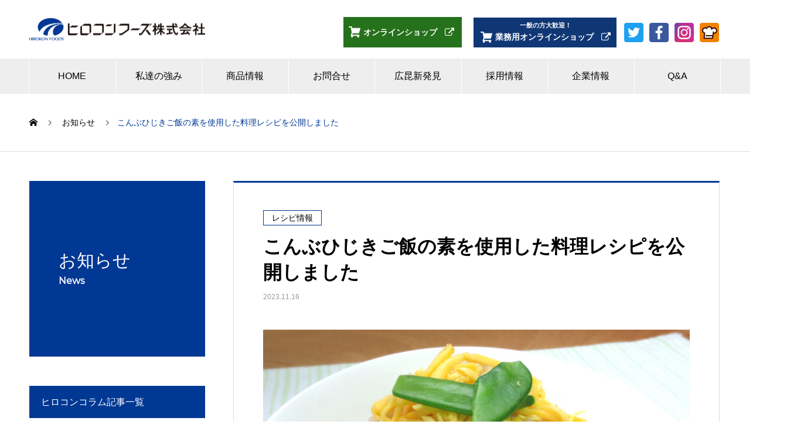

--- FILE ---
content_type: text/html; charset=UTF-8
request_url: https://www.hirokonfoods.co.jp/news/hirokonrecipe_20231116/
body_size: 14131
content:

<!DOCTYPE html>
<html lang="ja"
	prefix="og: https://ogp.me/ns#"  prefix="og: http://ogp.me/ns#">
<head>
<!-- Global site tag (gtag.js) - Google Analytics -->
<script async src="https://www.googletagmanager.com/gtag/js?id=UA-134514987-1"></script>
<script>
  window.dataLayer = window.dataLayer || [];
  function gtag(){dataLayer.push(arguments);}
  gtag('js', new Date());

  gtag('config', 'UA-134514987-1');
</script>

<meta charset="UTF-8">
  <meta name="viewport" content="width=device-width, initial-scale=1">
  <title>こんぶひじきご飯の素を使用した料理レシピとは|ヒロコンフーズ株式会社</title>

		<!-- All in One SEO 4.0.18 -->
		<meta name="description" content="ヒロコンフーズ株式会社の社員がこんぶひじきご飯の素を使用した料理レシピをご紹介いたします。今回は「炊き込みご飯の素で作る！簡単ちらし寿司」になります。"/>
		<link rel="canonical" href="https://www.hirokonfoods.co.jp/news/hirokonrecipe_20231116/" />
		<meta property="og:site_name" content="ヒロコンフーズ株式会社 | 海産物製品の製造・販売・OEM" />
		<meta property="og:type" content="article" />
		<meta property="og:title" content="こんぶひじきご飯の素を使用した料理レシピとは|ヒロコンフーズ株式会社" />
		<meta property="og:description" content="ヒロコンフーズ株式会社の社員がこんぶひじきご飯の素を使用した料理レシピをご紹介いたします。今回は「炊き込みご飯の素で作る！簡単ちらし寿司」になります。" />
		<meta property="og:url" content="https://www.hirokonfoods.co.jp/news/hirokonrecipe_20231116/" />
		<meta property="og:image" content="https://hirokonfoods-cojp.check-xserver.jp/wp/wp-content/uploads/2019/03/ogp.jpg" />
		<meta property="og:image:secure_url" content="https://hirokonfoods-cojp.check-xserver.jp/wp/wp-content/uploads/2019/03/ogp.jpg" />
		<meta property="article:published_time" content="2023-11-15T23:38:07Z" />
		<meta property="article:modified_time" content="2023-11-15T23:38:07Z" />
		<meta property="twitter:card" content="summary" />
		<meta property="twitter:domain" content="www.hirokonfoods.co.jp" />
		<meta property="twitter:title" content="こんぶひじきご飯の素を使用した料理レシピとは|ヒロコンフーズ株式会社" />
		<meta property="twitter:description" content="ヒロコンフーズ株式会社の社員がこんぶひじきご飯の素を使用した料理レシピをご紹介いたします。今回は「炊き込みご飯の素で作る！簡単ちらし寿司」になります。" />
		<meta property="twitter:image" content="http://hirokonfoods-cojp.check-xserver.jp/wp/wp-content/uploads/2019/03/ogp.jpg" />
		<script type="application/ld+json" class="aioseo-schema">
			{"@context":"https:\/\/schema.org","@graph":[{"@type":"WebSite","@id":"https:\/\/www.hirokonfoods.co.jp\/#website","url":"https:\/\/www.hirokonfoods.co.jp\/","name":"\u30d2\u30ed\u30b3\u30f3\u30d5\u30fc\u30ba\u682a\u5f0f\u4f1a\u793e","description":"\u6606\u5e03\u3067\u3001\u65b0\u305f\u306a\u98df\u6587\u5316\u3092\u3064\u304f\u308b","publisher":{"@id":"https:\/\/www.hirokonfoods.co.jp\/#organization"}},{"@type":"Organization","@id":"https:\/\/www.hirokonfoods.co.jp\/#organization","name":"\u30d2\u30ed\u30b3\u30f3\u30d5\u30fc\u30ba\u682a\u5f0f\u4f1a\u793e","url":"https:\/\/www.hirokonfoods.co.jp\/"},{"@type":"BreadcrumbList","@id":"https:\/\/www.hirokonfoods.co.jp\/news\/hirokonrecipe_20231116\/#breadcrumblist","itemListElement":[{"@type":"ListItem","@id":"https:\/\/www.hirokonfoods.co.jp\/#listItem","position":"1","item":{"@id":"https:\/\/www.hirokonfoods.co.jp\/#item","name":"\u30db\u30fc\u30e0","description":"\u30d2\u30ed\u30b3\u30f3\u30d5\u30fc\u30ba\u682a\u5f0f\u4f1a\u793e\u306f\u3001\u6606\u5e03\u3001\u308f\u304b\u3081\u3001\u3072\u3058\u304d\u306a\u3069\u3001\u6d77\u85fb\u306b\u7279\u5316\u3057\u305f\u98df\u54c1\u52a0\u5de5\u4f1a\u793e\u3067\u3059\u3002\u81ea\u793e\u88fd\u54c1\u306e\u958b\u767a\u88fd\u9020\u3060\u3051\u3067\u306a\u304f\u3001OEM\u88fd\u54c1\u306e\u958b\u767a\u88fd\u9020\u3001\u5404\u7a2e\u6d77\u85fb\u306e\u5378\u58f2\u3082\u304a\u3053\u306a\u3063\u3066\u304a\u308a\u307e\u3059\u3002","url":"https:\/\/www.hirokonfoods.co.jp\/"},"nextItem":"https:\/\/www.hirokonfoods.co.jp\/news\/hirokonrecipe_20231116\/#listItem"},{"@type":"ListItem","@id":"https:\/\/www.hirokonfoods.co.jp\/news\/hirokonrecipe_20231116\/#listItem","position":"2","item":{"@id":"https:\/\/www.hirokonfoods.co.jp\/news\/hirokonrecipe_20231116\/#item","name":"\u3053\u3093\u3076\u3072\u3058\u304d\u3054\u98ef\u306e\u7d20\u3092\u4f7f\u7528\u3057\u305f\u6599\u7406\u30ec\u30b7\u30d4\u3092\u516c\u958b\u3057\u307e\u3057\u305f","description":"\u30d2\u30ed\u30b3\u30f3\u30d5\u30fc\u30ba\u682a\u5f0f\u4f1a\u793e\u306e\u793e\u54e1\u304c\u3053\u3093\u3076\u3072\u3058\u304d\u3054\u98ef\u306e\u7d20\u3092\u4f7f\u7528\u3057\u305f\u6599\u7406\u30ec\u30b7\u30d4\u3092\u3054\u7d39\u4ecb\u3044\u305f\u3057\u307e\u3059\u3002\u4eca\u56de\u306f\u300c\u708a\u304d\u8fbc\u307f\u3054\u98ef\u306e\u7d20\u3067\u4f5c\u308b\uff01\u7c21\u5358\u3061\u3089\u3057\u5bff\u53f8\u300d\u306b\u306a\u308a\u307e\u3059\u3002","url":"https:\/\/www.hirokonfoods.co.jp\/news\/hirokonrecipe_20231116\/"},"previousItem":"https:\/\/www.hirokonfoods.co.jp\/#listItem"}]},{"@type":"Person","@id":"https:\/\/www.hirokonfoods.co.jp\/author\/editor\/#author","url":"https:\/\/www.hirokonfoods.co.jp\/author\/editor\/","name":"editor","image":{"@type":"ImageObject","@id":"https:\/\/www.hirokonfoods.co.jp\/news\/hirokonrecipe_20231116\/#authorImage","url":"https:\/\/secure.gravatar.com\/avatar\/6f9d4ff4bf1ebc6f2ee3a21dc0d227ef?s=96&d=mm&r=g","width":"96","height":"96","caption":"editor"}},{"@type":"WebPage","@id":"https:\/\/www.hirokonfoods.co.jp\/news\/hirokonrecipe_20231116\/#webpage","url":"https:\/\/www.hirokonfoods.co.jp\/news\/hirokonrecipe_20231116\/","name":"\u3053\u3093\u3076\u3072\u3058\u304d\u3054\u98ef\u306e\u7d20\u3092\u4f7f\u7528\u3057\u305f\u6599\u7406\u30ec\u30b7\u30d4\u3068\u306f|\u30d2\u30ed\u30b3\u30f3\u30d5\u30fc\u30ba\u682a\u5f0f\u4f1a\u793e","description":"\u30d2\u30ed\u30b3\u30f3\u30d5\u30fc\u30ba\u682a\u5f0f\u4f1a\u793e\u306e\u793e\u54e1\u304c\u3053\u3093\u3076\u3072\u3058\u304d\u3054\u98ef\u306e\u7d20\u3092\u4f7f\u7528\u3057\u305f\u6599\u7406\u30ec\u30b7\u30d4\u3092\u3054\u7d39\u4ecb\u3044\u305f\u3057\u307e\u3059\u3002\u4eca\u56de\u306f\u300c\u708a\u304d\u8fbc\u307f\u3054\u98ef\u306e\u7d20\u3067\u4f5c\u308b\uff01\u7c21\u5358\u3061\u3089\u3057\u5bff\u53f8\u300d\u306b\u306a\u308a\u307e\u3059\u3002","inLanguage":"ja","isPartOf":{"@id":"https:\/\/www.hirokonfoods.co.jp\/#website"},"breadcrumb":{"@id":"https:\/\/www.hirokonfoods.co.jp\/news\/hirokonrecipe_20231116\/#breadcrumblist"},"author":"https:\/\/www.hirokonfoods.co.jp\/news\/hirokonrecipe_20231116\/#author","creator":"https:\/\/www.hirokonfoods.co.jp\/news\/hirokonrecipe_20231116\/#author","image":{"@type":"ImageObject","@id":"https:\/\/www.hirokonfoods.co.jp\/#mainImage","url":"https:\/\/www.hirokonfoods.co.jp\/wp\/wp-content\/uploads\/2023\/11\/IMG_1109-scaled.jpg","width":"2560","height":"1920"},"primaryImageOfPage":{"@id":"https:\/\/www.hirokonfoods.co.jp\/news\/hirokonrecipe_20231116\/#mainImage"},"datePublished":"2023-11-15T23:38:07+09:00","dateModified":"2023-11-15T23:38:07+09:00"}]}
		</script>
		<!-- All in One SEO -->


  <link rel='dns-prefetch' href='//fonts.googleapis.com' />
<link rel='dns-prefetch' href='//s.w.org' />
<link rel="alternate" type="application/rss+xml" title="ヒロコンフーズ株式会社 &raquo; フィード" href="https://www.hirokonfoods.co.jp/feed/" />
<link rel="alternate" type="application/rss+xml" title="ヒロコンフーズ株式会社 &raquo; コメントフィード" href="https://www.hirokonfoods.co.jp/comments/feed/" />
		<script type="text/javascript">
			window._wpemojiSettings = {"baseUrl":"https:\/\/s.w.org\/images\/core\/emoji\/13.0.1\/72x72\/","ext":".png","svgUrl":"https:\/\/s.w.org\/images\/core\/emoji\/13.0.1\/svg\/","svgExt":".svg","source":{"concatemoji":"https:\/\/www.hirokonfoods.co.jp\/wp\/wp-includes\/js\/wp-emoji-release.min.js?ver=5.7.14"}};
			!function(e,a,t){var n,r,o,i=a.createElement("canvas"),p=i.getContext&&i.getContext("2d");function s(e,t){var a=String.fromCharCode;p.clearRect(0,0,i.width,i.height),p.fillText(a.apply(this,e),0,0);e=i.toDataURL();return p.clearRect(0,0,i.width,i.height),p.fillText(a.apply(this,t),0,0),e===i.toDataURL()}function c(e){var t=a.createElement("script");t.src=e,t.defer=t.type="text/javascript",a.getElementsByTagName("head")[0].appendChild(t)}for(o=Array("flag","emoji"),t.supports={everything:!0,everythingExceptFlag:!0},r=0;r<o.length;r++)t.supports[o[r]]=function(e){if(!p||!p.fillText)return!1;switch(p.textBaseline="top",p.font="600 32px Arial",e){case"flag":return s([127987,65039,8205,9895,65039],[127987,65039,8203,9895,65039])?!1:!s([55356,56826,55356,56819],[55356,56826,8203,55356,56819])&&!s([55356,57332,56128,56423,56128,56418,56128,56421,56128,56430,56128,56423,56128,56447],[55356,57332,8203,56128,56423,8203,56128,56418,8203,56128,56421,8203,56128,56430,8203,56128,56423,8203,56128,56447]);case"emoji":return!s([55357,56424,8205,55356,57212],[55357,56424,8203,55356,57212])}return!1}(o[r]),t.supports.everything=t.supports.everything&&t.supports[o[r]],"flag"!==o[r]&&(t.supports.everythingExceptFlag=t.supports.everythingExceptFlag&&t.supports[o[r]]);t.supports.everythingExceptFlag=t.supports.everythingExceptFlag&&!t.supports.flag,t.DOMReady=!1,t.readyCallback=function(){t.DOMReady=!0},t.supports.everything||(n=function(){t.readyCallback()},a.addEventListener?(a.addEventListener("DOMContentLoaded",n,!1),e.addEventListener("load",n,!1)):(e.attachEvent("onload",n),a.attachEvent("onreadystatechange",function(){"complete"===a.readyState&&t.readyCallback()})),(n=t.source||{}).concatemoji?c(n.concatemoji):n.wpemoji&&n.twemoji&&(c(n.twemoji),c(n.wpemoji)))}(window,document,window._wpemojiSettings);
		</script>
		<style type="text/css">
img.wp-smiley,
img.emoji {
	display: inline !important;
	border: none !important;
	box-shadow: none !important;
	height: 1em !important;
	width: 1em !important;
	margin: 0 .07em !important;
	vertical-align: -0.1em !important;
	background: none !important;
	padding: 0 !important;
}
</style>
	<link rel='stylesheet' id='wp-block-library-css'  href='https://www.hirokonfoods.co.jp/wp/wp-includes/css/dist/block-library/style.min.css?ver=5.7.14' type='text/css' media='all' />
<link rel='stylesheet' id='contact-form-7-css'  href='https://www.hirokonfoods.co.jp/wp/wp-content/plugins/contact-form-7/includes/css/styles.css?ver=5.3.2' type='text/css' media='all' />
<link rel='stylesheet' id='contact-form-7-confirm-css'  href='https://www.hirokonfoods.co.jp/wp/wp-content/plugins/contact-form-7-add-confirm/includes/css/styles.css?ver=5.1' type='text/css' media='all' />
<link rel='stylesheet' id='UserAccessManagerLoginForm-css'  href='https://www.hirokonfoods.co.jp/wp/wp-content/plugins/user-access-manager/assets/css/uamLoginForm.css?ver=2.1.12' type='text/css' media='screen' />
<link rel='stylesheet' id='font_Montserrat-css'  href='https://fonts.googleapis.com/css?family=Montserrat&#038;ver=1.0.0' type='text/css' media='all' />
<link rel='stylesheet' id='font_sawarabi-css'  href='https://fonts.googleapis.com/css?family=Sawarabi+Mincho&#038;subset=japanese&#038;ver=1.0.0' type='text/css' media='all' />
<link rel='stylesheet' id='customize-css'  href='https://www.hirokonfoods.co.jp/inc/css/customize.css?ver=1.0.0' type='text/css' media='all' />
<link rel='stylesheet' id='nano-style-css'  href='https://www.hirokonfoods.co.jp/wp/wp-content/themes/nano_tcd065/style.css?ver=1.1' type='text/css' media='all' />
<script type='text/javascript' src='https://www.hirokonfoods.co.jp/wp/wp-includes/js/jquery/jquery.min.js?ver=3.5.1' id='jquery-core-js'></script>
<script type='text/javascript' src='https://www.hirokonfoods.co.jp/wp/wp-includes/js/jquery/jquery-migrate.min.js?ver=3.3.2' id='jquery-migrate-js'></script>
<link rel="https://api.w.org/" href="https://www.hirokonfoods.co.jp/wp-json/" /><link rel='shortlink' href='https://www.hirokonfoods.co.jp/?p=2981' />
<link rel="alternate" type="application/json+oembed" href="https://www.hirokonfoods.co.jp/wp-json/oembed/1.0/embed?url=https%3A%2F%2Fwww.hirokonfoods.co.jp%2Fnews%2Fhirokonrecipe_20231116%2F" />
<link rel="alternate" type="text/xml+oembed" href="https://www.hirokonfoods.co.jp/wp-json/oembed/1.0/embed?url=https%3A%2F%2Fwww.hirokonfoods.co.jp%2Fnews%2Fhirokonrecipe_20231116%2F&#038;format=xml" />
<link rel="shortcut icon" href="https://www.hirokonfoods.co.jp/wp/wp-content/uploads/2019/03/favicon.ico">
<style>
.c-comment__form-submit:hover,.p-cb__item-btn a,.c-pw__btn,.p-readmore__btn:hover,.p-page-links a:hover span,.p-page-links > span,.p-pager a:hover,.p-pager span,.p-pagetop:focus,.p-pagetop:hover,.p-widget__title{background: #003894}.p-breadcrumb__item{color: #003894}.widget_nav_menu a:hover,.p-article02 a:hover .p-article02__title{color: #003894}.p-entry__body a{color: #003894}body{font-family: "Segoe UI", Verdana, "游ゴシック", YuGothic, "Hiragino Kaku Gothic ProN", Meiryo, sans-serif}.c-logo,.p-page-header__title,.p-banner__title,.p-cover__title,.p-archive-header__title,.p-article05__title,.p-article09__title,.p-cb__item-title,.p-article11__title,.p-article12__title,.p-index-content01__title,.p-header-content__title,.p-megamenu01__item-list > li > a,.p-article13__title,.p-megamenu02__title,.p-cover__header-title{font-family: "Times New Roman", "游明朝", "Yu Mincho", "游明朝体", "YuMincho", "ヒラギノ明朝 Pro W3", "Hiragino Mincho Pro", "HiraMinProN-W3", "HGS明朝E", "ＭＳ Ｐ明朝", "MS PMincho", serif; font-weight: 500}.p-hover-effect--type1:hover img{-webkit-transform: scale(1.2);transform: scale(1.2)}.p-blog__title{color: #000000;font-size: 28px}.p-cat--44{color: #3b21d1;border: 1px solid #3b21d1}.p-cat--45{color: #1e73be;border: 1px solid #1e73be}.p-cat--52{color: #1e6021;border: 1px solid #1e6021}.p-cat--59{color: #dd3333;border: 1px solid #dd3333}.p-cat--60{color: #38f7f1;border: 1px solid #38f7f1}.p-cat--61{color: #f9c639;border: 1px solid #f9c639}.p-cat--137{color: #dd9933;border: 1px solid #dd9933}.p-cat--138{color: #f939e9;border: 1px solid #f939e9}.p-cat--139{color: #eded65;border: 1px solid #eded65}.p-cat--225{color: #dd9933;border: 1px solid #dd9933}.p-cat--250{color: #dd3333;border: 1px solid #dd3333}.p-cat--316{color: ;border: 1px solid }.p-cat--297{color: #0066bf;border: 1px solid #0066bf}.p-cat--365{color: #dd0808;border: 1px solid #dd0808}.p-cat--40{color: #fc55f4;border: 1px solid #fc55f4}.p-cat--41{color: #81d742;border: 1px solid #81d742}.p-cat--42{color: #dd9933;border: 1px solid #dd9933}.p-cat--43{color: #eeee22;border: 1px solid #eeee22}.p-cat--112{color: #91d660;border: 1px solid #91d660}.p-cat--141{color: #396030;border: 1px solid #396030}.p-cat--37{color: #1700ef;border: 1px solid #1700ef}.p-cat--38{color: #ff1000;border: 1px solid #ff1000}.p-cat--39{color: #dd3333;border: 1px solid #dd3333}.p-article04:hover a .p-article04__title{color: #003894}.p-article06__content{border-left: 4px solid #003894}.p-article06__title a:hover{color: #003894}.p-article06__cat:hover{background: #003894}.l-header{background: #ffffff}.l-header--fixed.is-active{background: #ffffff}.l-header__desc{color: #000000;font-size: 14px}.l-header__nav{background: #eeeeee}.p-global-nav > li > a,.p-menu-btn{color: #000000}.p-global-nav > li > a:hover,.p-global-nav > .current-menu-item > a{background: #003894;color: #ffffff}.p-global-nav .sub-menu a{background: #003894;color: #ffffff}.p-global-nav .sub-menu a:hover{background: #4e6c93;color: #ffffff}.p-global-nav .menu-item-has-children > a > .p-global-nav__toggle::before{border-color: #000000}.p-megamenu02::before{background: #003894}.p-megamenu02__list a:hover .p-article13__title{color: #003894}.p-footer-banners{background: #f4f4f4}.p-info{background: #ffffff;color: #000000}.p-info__logo{font-size: 40px}.p-info__desc{color: #000000;font-size: 14px}.p-footer-widgets{background: #ffffff;color: #000000}.p-footer-widget__title{color: #003894}.p-footer-nav{background: #ffffff;color: #000000}.p-footer-nav a{color: #000000}.p-footer-nav a:hover{color: #000000}.p-copyright{background: #003894}.p-blog__title,.p-entry,.p-headline,.p-cat-list__title{border-top: 3px solid #003894}.p-works-entry__header{border-bottom: 3px solid #003894}.p-article01 a:hover .p-article01__title,.p-article03 a:hover .p-article03__title,.p-article05__link,.p-article08__title a:hover,.p-article09__link,.p-article07 a:hover .p-article07__title,.p-article10 a:hover .p-article10__title{color: #003894}.p-page-header,.p-list__item a::before,.p-cover__header,.p-works-entry__cat:hover,.p-service-cat-header{background: #003894}.p-page-header__title,.p-cover__header-title{color: #ffffff;font-size: 30px}.p-page-header__sub,.p-cover__header-sub{color: #ffffff;font-size: 16px}.p-entry__title{font-size: 32px}.p-entry__body{font-size: 16px}@media screen and (max-width: 767px) {.p-blog__title{font-size: 24px}.p-list .is-current > a{color: #003894}.p-entry__title{font-size: 20px}.p-entry__body{font-size: 14px}}@media screen and (max-width: 1199px) {.p-global-nav > li > a,.p-global-nav > li > a:hover{background: #ffffff;color: #000000}}@media screen and (max-width: 991px) {.p-page-header__title,.p-cover__header-title{font-size: 22px}.p-page-header__sub,.p-cover__header-sub{font-size: 14px}}.c-load--type1 { border: 3px solid rgba(0, 56, 148, 0.2); border-top-color: #003894; }
</style>
  <!--printCss -->
  <link rel='stylesheet' href='/inc/css/print.css' type='text/css' media='print' />
  
</head>
<body  class="news-template-default single single-news postid-2981">

  <div id="site_loader_overlay">
  <div id="site_loader_animation" class="c-load--type1">
      </div>
</div>

  <header id="js-header" class="l-header">
    <div class="l-header__inner l-inner">

      <div class="l-header__logo c-logo">
    <a href="https://www.hirokonfoods.co.jp/">
    <img src="https://www.hirokonfoods.co.jp/wp/wp-content/uploads/2019/03/img_logo.jpg" alt="ヒロコンフーズ株式会社" width="300">
  </a>
  </div>

      <p class="l-header__desc"></p>
      <a class="online_shop"href="https://hirokonfoods.official.ec/" target="_blank" rel="noopener">
        <div class="c-btn-blue">
          <div class="online_shop__iconText">
            <div class="online_shop__iconWrap"><img class="online_shop__icon" src="/inc/image/common/ico_shop.png" alt=""></div>
            <div class="c-btn-blue__txt">オンラインショップ</div>
            </div>
        </div>
      </a>
      <a class="online_shop online_shop__buttonBusiness"href="https://ghirokon.official.ec/" target="_blank" rel="noopener">
        <div class="online_shop__iconText-sub">一般の方大歓迎！</div>
        <div class="c-btn-blue">
          <div class="online_shop__iconText">
            <div><img class="online_shop__icon" src="/inc/image/common/ico_shop.png" alt=""></div>
            <div class="c-btn-blue__txt">業務用オンラインショップ</div>
            </div>
        </div>
      </a>
      <ul class="ico-sns">
        <li><a href="https://twitter.com/hirokonfoods" target="_blank"><img src="/inc/image/common/ico_twitter.png" alt="ツイッター"></a></li>
        <li><a href="https://www.facebook.com/hirokonfoods/" target="_blank"><img src="/inc/image/common/ico_facebook.png" alt="フェイスブック"></a></li>
        <li><a href="https://www.instagram.com/hirokon_foods/" target="_blank"><img src="/inc/image/common/ico_instagram.png" alt="インスタグラム"></a></li>
        <li><a href="https://cookpad.com/kitchen/16456708" target="_blank"><img src="/inc/image/common/ico_cookpad.png" alt="クックパッド"></a></li>
      </ul>

      
    </div>
    <button id="js-menu-btn" class="p-menu-btn c-menu-btn"></button>
    <nav id="js-header__nav" class="l-header__nav">
      <ul id="js-global-nav" class="p-global-nav l-inner"><li id="menu-item-76" class="menu-item menu-item-type-custom menu-item-object-custom menu-item-76"><a href="/">HOME<span class="p-global-nav__toggle"></span></a></li>
<li id="menu-item-1729" class="menu-item menu-item-type-post_type menu-item-object-page menu-item-has-children menu-item-1729"><a href="https://www.hirokonfoods.co.jp/hirokon_strength/">私達の強み<span class="p-global-nav__toggle"></span></a>
<ul class="sub-menu">
	<li id="menu-item-1797" class="menu-item menu-item-type-custom menu-item-object-custom menu-item-1797"><a href="https://www.hirokonfoods.co.jp/strength/purchase/">仕入れ力<span class="p-global-nav__toggle"></span></a></li>
	<li id="menu-item-1796" class="menu-item menu-item-type-custom menu-item-object-custom menu-item-1796"><a href="https://www.hirokonfoods.co.jp/strength/development/">商品開発力<span class="p-global-nav__toggle"></span></a></li>
	<li id="menu-item-1766" class="menu-item menu-item-type-custom menu-item-object-custom menu-item-1766"><a href="https://www.hirokonfoods.co.jp/strength/quality/">品質管理力<span class="p-global-nav__toggle"></span></a></li>
	<li id="menu-item-1767" class="menu-item menu-item-type-custom menu-item-object-custom menu-item-1767"><a href="https://www.hirokonfoods.co.jp/strength/double_business/">海藻業界の二刀流<span class="p-global-nav__toggle"></span></a></li>
	<li id="menu-item-1768" class="menu-item menu-item-type-custom menu-item-object-custom menu-item-1768"><a href="https://www.hirokonfoods.co.jp/strength/hull_manufacturing/">一気通貫の生産体制<span class="p-global-nav__toggle"></span></a></li>
</ul>
</li>
<li id="menu-item-79" class="menu-item menu-item-type-custom menu-item-object-custom menu-item-has-children menu-item-79"><a href="/products/">商品情報<span class="p-global-nav__toggle"></span></a>
<ul class="sub-menu">
	<li id="menu-item-980" class="menu-item menu-item-type-post_type menu-item-object-page menu-item-980"><a href="https://www.hirokonfoods.co.jp/hirokonrecommendation/">ヒロコンのイチオシ！<span class="p-global-nav__toggle"></span></a></li>
	<li id="menu-item-1654" class="menu-item menu-item-type-post_type menu-item-object-page menu-item-1654"><a href="https://www.hirokonfoods.co.jp/hirokon_rareitem/">ヒロコンレアアイテム<span class="p-global-nav__toggle"></span></a></li>
	<li id="menu-item-3120" class="menu-item menu-item-type-custom menu-item-object-custom menu-item-3120"><a href="https://www.hirokonfoods.co.jp/products_category/hirokonchallenge/">ヒロコンチャレンジ商品<span class="p-global-nav__toggle"></span></a></li>
	<li id="menu-item-1449" class="menu-item menu-item-type-post_type menu-item-object-page menu-item-has-children menu-item-1449"><a href="https://www.hirokonfoods.co.jp/hirokon_newproduct/">新商品ページ<span class="p-global-nav__toggle"></span></a>
	<ul class="sub-menu">
		<li id="menu-item-2687" class="menu-item menu-item-type-post_type menu-item-object-page menu-item-2687"><a href="https://www.hirokonfoods.co.jp/hirokon_newproduct/2020nendo/">新商品（2020年度）<span class="p-global-nav__toggle"></span></a></li>
		<li id="menu-item-2693" class="menu-item menu-item-type-post_type menu-item-object-page menu-item-2693"><a href="https://www.hirokonfoods.co.jp/hirokon_newproduct/2021nendo/">新商品（2021年度）<span class="p-global-nav__toggle"></span></a></li>
		<li id="menu-item-2692" class="menu-item menu-item-type-post_type menu-item-object-page menu-item-2692"><a href="https://www.hirokonfoods.co.jp/hirokon_newproduct/2022nendo/">新商品（2022年度）<span class="p-global-nav__toggle"></span></a></li>
		<li id="menu-item-2918" class="menu-item menu-item-type-post_type menu-item-object-page menu-item-2918"><a href="https://www.hirokonfoods.co.jp/hirokon_newproduct/2023nendo/">新商品（2023年度）<span class="p-global-nav__toggle"></span></a></li>
		<li id="menu-item-3119" class="menu-item menu-item-type-post_type menu-item-object-page menu-item-3119"><a href="https://www.hirokonfoods.co.jp/hirokon_newproduct/2024nendo/">新商品（2024年度）<span class="p-global-nav__toggle"></span></a></li>
	</ul>
</li>
	<li id="menu-item-1033" class="menu-item menu-item-type-taxonomy menu-item-object-works_category menu-item-1033"><a href="https://www.hirokonfoods.co.jp/products_category/tororo/">とろろ昆布・おぼろ昆布<span class="p-global-nav__toggle"></span></a></li>
	<li id="menu-item-1034" class="menu-item menu-item-type-taxonomy menu-item-object-works_category menu-item-1034"><a href="https://www.hirokonfoods.co.jp/products_category/dashijiru/">出し昆布・煮しめ昆布<span class="p-global-nav__toggle"></span></a></li>
	<li id="menu-item-3149" class="menu-item menu-item-type-custom menu-item-object-custom menu-item-3149"><a href="https://www.hirokonfoods.co.jp/products_category/konbukaryuu/">昆布顆粒<span class="p-global-nav__toggle"></span></a></li>
	<li id="menu-item-3028" class="menu-item menu-item-type-custom menu-item-object-custom menu-item-3028"><a href="https://www.hirokonfoods.co.jp/products_category/konbupowder/">昆布粉末<span class="p-global-nav__toggle"></span></a></li>
	<li id="menu-item-1035" class="menu-item menu-item-type-taxonomy menu-item-object-works_category menu-item-1035"><a href="https://www.hirokonfoods.co.jp/products_category/tsukudani/">佃煮<span class="p-global-nav__toggle"></span></a></li>
	<li id="menu-item-1036" class="menu-item menu-item-type-taxonomy menu-item-object-works_category menu-item-1036"><a href="https://www.hirokonfoods.co.jp/products_category/shiohuki/">塩ふき<span class="p-global-nav__toggle"></span></a></li>
	<li id="menu-item-1037" class="menu-item menu-item-type-taxonomy menu-item-object-works_category menu-item-1037"><a href="https://www.hirokonfoods.co.jp/products_category/variety/">バラエティ<span class="p-global-nav__toggle"></span></a></li>
	<li id="menu-item-1038" class="menu-item menu-item-type-taxonomy menu-item-object-works_category menu-item-1038"><a href="https://www.hirokonfoods.co.jp/products_category/natto/">納豆昆布<span class="p-global-nav__toggle"></span></a></li>
	<li id="menu-item-1039" class="menu-item menu-item-type-taxonomy menu-item-object-works_category menu-item-1039"><a href="https://www.hirokonfoods.co.jp/products_category/wakame/">わかめ<span class="p-global-nav__toggle"></span></a></li>
	<li id="menu-item-1040" class="menu-item menu-item-type-taxonomy menu-item-object-works_category menu-item-1040"><a href="https://www.hirokonfoods.co.jp/products_category/hijiki/">ひじき<span class="p-global-nav__toggle"></span></a></li>
	<li id="menu-item-1041" class="menu-item menu-item-type-taxonomy menu-item-object-works_category menu-item-1041"><a href="https://www.hirokonfoods.co.jp/products_category/others/">その他<span class="p-global-nav__toggle"></span></a></li>
</ul>
</li>
<li id="menu-item-81" class="menu-item menu-item-type-post_type menu-item-object-page menu-item-81"><a href="https://www.hirokonfoods.co.jp/inquiry/">お問合せ<span class="p-global-nav__toggle"></span></a></li>
<li id="menu-item-884" class="menu-item menu-item-type-post_type menu-item-object-page menu-item-has-children menu-item-884"><a href="https://www.hirokonfoods.co.jp/hirokondiscovery/">広昆新発見<span class="p-global-nav__toggle"></span></a>
<ul class="sub-menu">
	<li id="menu-item-924" class="menu-item menu-item-type-custom menu-item-object-custom menu-item-has-children menu-item-924"><a href="http://www.hirokonfoods.co.jp/hirokondiscovery/hirokoncolumn/">ヒロコンコラム<span class="p-global-nav__toggle"></span></a>
	<ul class="sub-menu">
		<li id="menu-item-958" class="menu-item menu-item-type-custom menu-item-object-custom menu-item-958"><a href="http://www.hirokonfoods.co.jp/category/hirokoncolumn/hirokon_design/">ヒロコン商品デザイン展<span class="p-global-nav__toggle"></span></a></li>
		<li id="menu-item-970" class="menu-item menu-item-type-custom menu-item-object-custom menu-item-970"><a href="http://www.hirokonfoods.co.jp/category/hirokoncolumn/hirokonlesson/">ヒロコンの匠に聞く<span class="p-global-nav__toggle"></span></a></li>
		<li id="menu-item-959" class="menu-item menu-item-type-custom menu-item-object-custom menu-item-959"><a href="http://www.hirokonfoods.co.jp/category/hirokoncolumn/hirokonmaterial/">ヒロコンあるある<span class="p-global-nav__toggle"></span></a></li>
		<li id="menu-item-960" class="menu-item menu-item-type-custom menu-item-object-custom menu-item-960"><a href="http://www.hirokonfoods.co.jp/category/hirokoncolumn/hirokonsurprise/">ヒロコン実は！？<span class="p-global-nav__toggle"></span></a></li>
		<li id="menu-item-961" class="menu-item menu-item-type-custom menu-item-object-custom menu-item-has-children menu-item-961"><a href="http://www.hirokonfoods.co.jp/category/hirokoncolumn/hirokonblog/">ヒロコンブログ<span class="p-global-nav__toggle"></span></a>
		<ul class="sub-menu">
			<li id="menu-item-1212" class="menu-item menu-item-type-custom menu-item-object-custom menu-item-1212"><a href="http://www.hirokonfoods.co.jp/category/hirokoncolumn/hirokonblog/celebration/">社内褒賞<span class="p-global-nav__toggle"></span></a></li>
			<li id="menu-item-2634" class="menu-item menu-item-type-taxonomy menu-item-object-category menu-item-2634"><a href="https://www.hirokonfoods.co.jp/category/hirokoncolumn/hirokonblog/%e6%98%86%e5%b8%83%e3%83%bb%e6%a5%ad%e7%95%8c%e6%83%85%e5%a0%b1/">昆布・業界情報<span class="p-global-nav__toggle"></span></a></li>
			<li id="menu-item-1213" class="menu-item menu-item-type-custom menu-item-object-custom menu-item-1213"><a href="http://www.hirokonfoods.co.jp/category/hirokoncolumn/hirokonblog/selfword/">社員の独り言<span class="p-global-nav__toggle"></span></a></li>
			<li id="menu-item-1719" class="menu-item menu-item-type-taxonomy menu-item-object-category menu-item-1719"><a href="https://www.hirokonfoods.co.jp/category/hirokoncolumn/hirokonblog/company_training/">社内研修関係<span class="p-global-nav__toggle"></span></a></li>
			<li id="menu-item-1991" class="menu-item menu-item-type-taxonomy menu-item-object-category menu-item-1991"><a href="https://www.hirokonfoods.co.jp/category/hirokoncolumn/hirokonblog/construction_work/">工事進捗状況<span class="p-global-nav__toggle"></span></a></li>
			<li id="menu-item-1214" class="menu-item menu-item-type-custom menu-item-object-custom menu-item-1214"><a href="http://www.hirokonfoods.co.jp/category/hirokoncolumn/hirokonblog/event_infromation/">イベント参加情報<span class="p-global-nav__toggle"></span></a></li>
		</ul>
</li>
	</ul>
</li>
	<li id="menu-item-1470" class="menu-item menu-item-type-post_type menu-item-object-page menu-item-has-children menu-item-1470"><a href="https://www.hirokonfoods.co.jp/hirokondiscovery/newcharacter/">新キャラクター<span class="p-global-nav__toggle"></span></a>
	<ul class="sub-menu">
		<li id="menu-item-1468" class="menu-item menu-item-type-post_type menu-item-object-page menu-item-1468"><a href="https://www.hirokonfoods.co.jp/hirokondiscovery/newcharacter/sea_hare/">アメフラシとは<span class="p-global-nav__toggle"></span></a></li>
		<li id="menu-item-1469" class="menu-item menu-item-type-post_type menu-item-object-page menu-item-1469"><a href="https://www.hirokonfoods.co.jp/hirokondiscovery/newcharacter/character_introduction/">キャラクター紹介<span class="p-global-nav__toggle"></span></a></li>
		<li id="menu-item-1467" class="menu-item menu-item-type-post_type menu-item-object-page menu-item-1467"><a href="https://www.hirokonfoods.co.jp/hirokondiscovery/newcharacter/character_name/">キャラクター名に関して<span class="p-global-nav__toggle"></span></a></li>
		<li id="menu-item-1466" class="menu-item menu-item-type-post_type menu-item-object-page menu-item-1466"><a href="https://www.hirokonfoods.co.jp/hirokondiscovery/newcharacter/character_using/">使用実績紹介<span class="p-global-nav__toggle"></span></a></li>
	</ul>
</li>
	<li id="menu-item-2011" class="menu-item menu-item-type-post_type menu-item-object-page menu-item-has-children menu-item-2011"><a href="https://www.hirokonfoods.co.jp/hirokondiscovery/newfactory/">ヒロコンフーズ新工場<span class="p-global-nav__toggle"></span></a>
	<ul class="sub-menu">
		<li id="menu-item-2012" class="menu-item menu-item-type-post_type menu-item-object-page menu-item-2012"><a href="https://www.hirokonfoods.co.jp/hirokondiscovery/newfactory/newoffice/">ヒロコン新事務所<span class="p-global-nav__toggle"></span></a></li>
	</ul>
</li>
	<li id="menu-item-1303" class="menu-item menu-item-type-post_type menu-item-object-page menu-item-has-children menu-item-1303"><a href="https://www.hirokonfoods.co.jp/hirokondiscovery/konbudictionary/">業界用語辞典<span class="p-global-nav__toggle"></span></a>
	<ul class="sub-menu">
		<li id="menu-item-1304" class="menu-item menu-item-type-post_type menu-item-object-page menu-item-1304"><a href="https://www.hirokonfoods.co.jp/hirokondiscovery/konbudictionary/konbutype/">昆布の種類に関して<span class="p-global-nav__toggle"></span></a></li>
		<li id="menu-item-1335" class="menu-item menu-item-type-post_type menu-item-object-page menu-item-1335"><a href="https://www.hirokonfoods.co.jp/hirokondiscovery/konbudictionary/konbuseizou/">昆布の製造方法に関して<span class="p-global-nav__toggle"></span></a></li>
		<li id="menu-item-1341" class="menu-item menu-item-type-post_type menu-item-object-page menu-item-1341"><a href="https://www.hirokonfoods.co.jp/hirokondiscovery/konbudictionary/konbuyougo/">業界ならではの取引用語<span class="p-global-nav__toggle"></span></a></li>
	</ul>
</li>
</ul>
</li>
<li id="menu-item-1145" class="menu-item menu-item-type-post_type menu-item-object-page menu-item-has-children menu-item-1145"><a href="https://www.hirokonfoods.co.jp/recruit/">採用情報<span class="p-global-nav__toggle"></span></a>
<ul class="sub-menu">
	<li id="menu-item-1461" class="menu-item menu-item-type-post_type menu-item-object-page menu-item-has-children menu-item-1461"><a href="https://www.hirokonfoods.co.jp/recruit/web_companyinformation/">WEB会社説明会<span class="p-global-nav__toggle"></span></a>
	<ul class="sub-menu">
		<li id="menu-item-1502" class="menu-item menu-item-type-post_type menu-item-object-page menu-item-1502"><a href="https://www.hirokonfoods.co.jp/recruit/web_companyinformation/recruiter_qa/">教えて！採用担当！！<span class="p-global-nav__toggle"></span></a></li>
		<li id="menu-item-1802" class="menu-item menu-item-type-custom menu-item-object-custom menu-item-1802"><a href="https://en-gage.net/hirokonfoods_saiyo/">採用ページ(engage)<span class="p-global-nav__toggle"></span></a></li>
		<li id="menu-item-1946" class="menu-item menu-item-type-custom menu-item-object-custom menu-item-1946"><a href="https://www.hiroshimaworks.jp/facility/detail/475">採用ページ（ひろしまワークス）<span class="p-global-nav__toggle"></span></a></li>
		<li id="menu-item-1810" class="menu-item menu-item-type-custom menu-item-object-custom menu-item-1810"><a href="https://hirokonfoods-recruit.jbplt.jp/">採用ページ(AirWORK)<span class="p-global-nav__toggle"></span></a></li>
	</ul>
</li>
	<li id="menu-item-1373" class="menu-item menu-item-type-post_type menu-item-object-page menu-item-1373"><a href="https://www.hirokonfoods.co.jp/recruit/ideal_candidate/">会社が求める人物像<span class="p-global-nav__toggle"></span></a></li>
	<li id="menu-item-1147" class="menu-item menu-item-type-post_type menu-item-object-page menu-item-1147"><a href="https://www.hirokonfoods.co.jp/recruit/jobinformation/">組織形態、職種紹介<span class="p-global-nav__toggle"></span></a></li>
	<li id="menu-item-1268" class="menu-item menu-item-type-post_type menu-item-object-page menu-item-1268"><a href="https://www.hirokonfoods.co.jp/recruit/recruitinginformation_sinsotu/">募集中の職種（新卒）<span class="p-global-nav__toggle"></span></a></li>
	<li id="menu-item-1273" class="menu-item menu-item-type-post_type menu-item-object-page menu-item-1273"><a href="https://www.hirokonfoods.co.jp/recruit/recruintinginformation_tyuuto/">募集中の職種（中途）<span class="p-global-nav__toggle"></span></a></li>
	<li id="menu-item-1146" class="menu-item menu-item-type-post_type menu-item-object-page menu-item-1146"><a href="https://www.hirokonfoods.co.jp/recruit/recruitinformation/">募集要項<span class="p-global-nav__toggle"></span></a></li>
</ul>
</li>
<li id="menu-item-77" class="menu-item menu-item-type-custom menu-item-object-custom menu-item-has-children menu-item-77"><a href="/company/">企業情報<span class="p-global-nav__toggle"></span></a>
<ul class="sub-menu">
	<li id="menu-item-95" class="menu-item menu-item-type-post_type menu-item-object-company menu-item-95"><a href="https://www.hirokonfoods.co.jp/company/philosophy/">私たちの考え<span class="p-global-nav__toggle"></span></a></li>
	<li id="menu-item-96" class="menu-item menu-item-type-post_type menu-item-object-company menu-item-96"><a href="https://www.hirokonfoods.co.jp/company/info/">会社概要<span class="p-global-nav__toggle"></span></a></li>
	<li id="menu-item-97" class="menu-item menu-item-type-post_type menu-item-object-company menu-item-97"><a href="https://www.hirokonfoods.co.jp/company/history/">沿革<span class="p-global-nav__toggle"></span></a></li>
</ul>
</li>
<li id="menu-item-1053" class="menu-item menu-item-type-post_type menu-item-object-page menu-item-has-children menu-item-1053"><a href="https://www.hirokonfoods.co.jp/questionandanswer/">Q&#038;A<span class="p-global-nav__toggle"></span></a>
<ul class="sub-menu">
	<li id="menu-item-1091" class="menu-item menu-item-type-post_type menu-item-object-page menu-item-1091"><a href="https://www.hirokonfoods.co.jp/questionandanswer/companyinformation/">会社全体に関して<span class="p-global-nav__toggle"></span></a></li>
	<li id="menu-item-1188" class="menu-item menu-item-type-post_type menu-item-object-page menu-item-1188"><a href="https://www.hirokonfoods.co.jp/questionandanswer/factoryinformation/">工場に関して<span class="p-global-nav__toggle"></span></a></li>
	<li id="menu-item-1094" class="menu-item menu-item-type-post_type menu-item-object-page menu-item-1094"><a href="https://www.hirokonfoods.co.jp/questionandanswer/orderinformation/">商品ご注文に関して<span class="p-global-nav__toggle"></span></a></li>
	<li id="menu-item-1097" class="menu-item menu-item-type-post_type menu-item-object-page menu-item-1097"><a href="https://www.hirokonfoods.co.jp/questionandanswer/recruitinformation/">採用に関して<span class="p-global-nav__toggle"></span></a></li>
</ul>
</li>
</ul>      <ul class="sp-ico-sns">
        <li><a href="https://twitter.com/hirokonfoods" target="_blank"><img src="/inc/image/common/ico_twitter.png" alt="ツイッター"></a></li>
        <li><a href="https://www.facebook.com/hirokonfoods/" target="_blank"><img src="/inc/image/common/ico_facebook.png" alt="フェイスブック"></a></li>
        <li><a href="https://www.instagram.com/hirokon_foods/" target="_blank"><img src="/inc/image/common/ico_instagram.png" alt="インスタグラム"></a></li>
        <li><a href="https://cookpad.com/kitchen/16456708" target="_blank"><img src="/inc/image/common/ico_cookpad.png" alt="クックパッド"></a></li>
      </ul>
      <button id="js-header__nav-close" class="l-header__nav-close p-close-btn">閉じる</button>
    </nav>

    
  </header>
  <main class="l-main">

<ol class="p-breadcrumb c-breadcrumb l-inner" itemscope="" itemtype="http://schema.org/BreadcrumbList">
<li class="p-breadcrumb__item c-breadcrumb__item c-breadcrumb__item--home" itemprop="itemListElement" itemscope="" itemtype="http://schema.org/ListItem">
<a href="https://www.hirokonfoods.co.jp/" itemscope="" itemtype="http://schema.org/Thing" itemprop="item">
<span itemprop="name">HOME</span>
</a>
<meta itemprop="position" content="1">
</li>
<li class="p-breadcrumb__item c-breadcrumb__item" itemprop="itemListElement" itemscope="" itemtype="http://schema.org/ListItem">
<a href="https://www.hirokonfoods.co.jp/news/" itemscope="" itemtype="http://schema.org/Thing" itemprop="item">
<span itemprop="name">お知らせ</span>
</a>
<meta itemprop="position" content="2">
</li>
<li class="p-breadcrumb__item c-breadcrumb__item">こんぶひじきご飯の素を使用した料理レシピを公開しました</li>
</ol>

<div class="l-contents l-contents--grid">

  <div class="l-contents__inner l-inner">

    <header class="l-page-header pb0">
  <div class="p-page-header">
    <h1 class="p-page-header__title">お知らせ</h1>
    <p class="p-page-header__sub">News</p>
  </div>
  </header>

    <div class="l-primary">

            <article class="p-entry">

        <div class="p-entry__inner">

  	      <header class="p-entry__header">

                        <span class="p-entry__cat p-cat--sm p-cat_icon p-cat_icon__content">レシピ情報</span>
            
            <h1 class="p-entry__title">こんぶひじきご飯の素を使用した料理レシピを公開しました</h1>

                        <time class="p-entry__date" datetime="2023-11-16">2023.11.16</time>
            
          </header>

            	      <div class="p-entry__img">
            <img width="2560" height="1920" src="https://www.hirokonfoods.co.jp/wp/wp-content/uploads/2023/11/IMG_1109-scaled.jpg" class="attachment-full size-full wp-post-image" alt="" loading="lazy" srcset="https://www.hirokonfoods.co.jp/wp/wp-content/uploads/2023/11/IMG_1109-scaled.jpg 2560w, https://www.hirokonfoods.co.jp/wp/wp-content/uploads/2023/11/IMG_1109-300x225.jpg 300w, https://www.hirokonfoods.co.jp/wp/wp-content/uploads/2023/11/IMG_1109-1024x768.jpg 1024w, https://www.hirokonfoods.co.jp/wp/wp-content/uploads/2023/11/IMG_1109-768x576.jpg 768w, https://www.hirokonfoods.co.jp/wp/wp-content/uploads/2023/11/IMG_1109-1536x1152.jpg 1536w, https://www.hirokonfoods.co.jp/wp/wp-content/uploads/2023/11/IMG_1109-2048x1536.jpg 2048w" sizes="(max-width: 2560px) 100vw, 2560px" />          </div>
          
          <div class="p-entry__body">
          <div id="8f08016d3643adbbbaa2c1e455b0bdc9" class="ninja-recommend-block"><script type="text/javascript" charset="utf-8" src="//rcm.shinobi.jp/js/imp.js"></script><br />
<script type="text/javascript" charset="utf-8" src="//rcm.shinobi.jp/r/8f08016d3643adbbbaa2c1e455b0bdc9" async></script></div>
<p><a href="https://en-gage.net/hirokonfoods_saiyo/" target="_blank" rel="noopener"><img src="https://en-gage.net/imageFile/company/widget_banner_B_pc_728×90.png" alt="engage" border="0" /></a><br />
いつもヒロコンフーズ株式会社のHPをご覧いただき、誠にありがとうございます。<br />
当社クックパッドページ更新のお知らせでございます。</p>
<p>今回のテーマは、当社の「こんぶひじきご飯の素」を使用した「炊き込みご飯の素で作る！簡単ちらし寿司」です。</p>
<p>詳細については、当社HP内に設置しておりますクックパッドボタン、または下記ボタンをクリックしてご確認ください。<br />
<a class="q_button bt_blue" href="https://cookpad.com/recipe/5533946">炊き込みご飯の素で作る！簡単ちらし寿司 ▶</a></p>
<p>クックパッドボタンの設置場所に関してですが、PCをご利用の方は、画面上部にございます。<br />
スマートフォン、携帯電話をご利用の方は、画面右上にあるメニューボタン（縦三本線のあるボタンです）をクリックいただくと、クックパッドボタンをご利用いただけます。</p>
<p>※今回の料理レシピで使用している当社製品のページを下記に設置いたします。<br />
<a class="q_button bt_blue" href="https://www.hirokonfoods.co.jp/products/konbuhiziki/">こんぶひじきご飯の素 ▶</a></p>
<p>※ヒロコンフーズ、通販はじめました。<br />
<a class="q_button bt_blue" href="https://hirokonfoods.official.ec/">ヒロコンフーズ通販サイト ▶</a></p>
<p><a href="https://en-gage.net/hirokonfoods_saiyo/" target="_blank" rel="noopener"><img src="https://en-gage.net/imageFile/company/widget_banner_C_pc_728×90.png" alt="engage" border="0" /></a></p>
<div class="ninja_onebutton"><script type="text/javascript">
//<!<span data-mce-type="bookmark" style="display: inline-block; width: 0px; overflow: hidden; line-height: 0;" class="mce_SELRES_start">﻿</span>[CDATA[
(function(d){
if(typeof(window.NINJA_CO_JP_ONETAG_BUTTON_55343abaf851d5fb3ede5bd78ce2922c)=='undefined'){
    document.write("<sc"+"ript type='text\/javascript' src='\/\/omt.shinobi.jp\/b\/55343abaf851d5fb3ede5bd78ce2922c'><\/sc"+"ript>");
}else{
    window.NINJA_CO_JP_ONETAG_BUTTON_55343abaf851d5fb3ede5bd78ce2922c.ONETAGButton_Load();}
})(document);
//]]<span data-mce-type="bookmark" style="display: inline-block; width: 0px; overflow: hidden; line-height: 0;" class="mce_SELRES_end">﻿</span>>
</script><!--?php the_permalink(); ?--><!--?php the_title(); ?--></div>
          </div>

          			<ul class="p-entry__share c-share u-clearfix c-share--sm c-share--color">
			</ul>

          			    <ul class="p-nav01 c-nav01 u-clearfix">
			    	<li class="p-nav01__item--prev p-nav01__item c-nav01__item c-nav01__item--prev"><a href="https://www.hirokonfoods.co.jp/news/hirokonrecipe_20231108/" data-prev="前の記事"><span>乾燥とろろ昆布を使用した料理レシピを公開しました</span></a></li>
			    	<li class="p-nav01__item--next p-nav01__item c-nav01__item c-nav01__item--next"><a href="https://www.hirokonfoods.co.jp/news/hirokonnews_20231116/" data-next="次の記事"><span>11月末をもちまして、「こんぶぷらす」と「ひじきぷら...</span></a></li>
			    </ul>
          
  	    </div>
      </article>
      
      
            <section class="p-latest-news">
        <h2 class="p-headline">最新記事</h2>
        <ul class="p-news-list">
                    <li class="p-news-list__item p-article04_newscontent">
            <a href="https://www.hirokonfoods.co.jp/news/hirokonrecipe_20251210/">
                            <time class="p-article04__date" datetime="2025-12-10">2025.12.10</time>
                                          <span class="p-article04__cat p-cat--sm p-cat_icon">レシピ情報</span>
                            <h3 class="p-article04_newsTitle">やわらかひじきを使用した料理レシピを公開しました</h3>
            </a>
          </li>
                    <li class="p-news-list__item p-article04_newscontent">
            <a href="https://www.hirokonfoods.co.jp/news/hirokonrecipe_20251129/">
                            <time class="p-article04__date" datetime="2025-11-29">2025.11.29</time>
                                          <span class="p-article04__cat p-cat--sm p-cat_icon">レシピ情報</span>
                            <h3 class="p-article04_newsTitle">しそ昆布を使用した料理レシピを公開しました</h3>
            </a>
          </li>
                    <li class="p-news-list__item p-article04_newscontent">
            <a href="https://www.hirokonfoods.co.jp/news/hirokonrecipe_20251111/">
                            <time class="p-article04__date" datetime="2025-11-11">2025.11.11</time>
                                          <span class="p-article04__cat p-cat--sm p-cat_icon">レシピ情報</span>
                            <h3 class="p-article04_newsTitle">とろろ昆布を使用した料理レシピを公開しました</h3>
            </a>
          </li>
                    <li class="p-news-list__item p-article04_newscontent">
            <a href="https://www.hirokonfoods.co.jp/news/hirokonrecipe_20251030/">
                            <time class="p-article04__date" datetime="2025-10-30">2025.10.30</time>
                                          <span class="p-article04__cat p-cat--sm p-cat_icon">レシピ情報</span>
                            <h3 class="p-article04_newsTitle">はこだて真昆布顆粒を使用した料理レシピを公開しました</h3>
            </a>
          </li>
                    <li class="p-news-list__item p-article04_newscontent">
            <a href="https://www.hirokonfoods.co.jp/news/hirokonrecipe_20251008/">
                            <time class="p-article04__date" datetime="2025-10-08">2025.10.08</time>
                                          <span class="p-article04__cat p-cat--sm p-cat_icon">レシピ情報</span>
                            <h3 class="p-article04_newsTitle">こんぶジェンヌを使用した料理レシピを公開しました</h3>
            </a>
          </li>
                    <li class="p-news-list__item p-article04_newscontent">
            <a href="https://www.hirokonfoods.co.jp/news/hirokonrecipe_20251002/">
                            <time class="p-article04__date" datetime="2025-10-02">2025.10.02</time>
                                          <span class="p-article04__cat p-cat--sm p-cat_icon">レシピ情報</span>
                            <h3 class="p-article04_newsTitle">塩ふき昆布を使用した料理レシピを公開しました</h3>
            </a>
          </li>
                    <li class="p-news-list__item p-article04_newscontent">
            <a href="https://www.hirokonfoods.co.jp/news/hirokonrecipe_20250912/">
                            <time class="p-article04__date" datetime="2025-09-12">2025.09.12</time>
                                          <span class="p-article04__cat p-cat--sm p-cat_icon">レシピ情報</span>
                            <h3 class="p-article04_newsTitle">北海道産昆布粉末を使用した料理レシピを公開しました</h3>
            </a>
          </li>
                    <li class="p-news-list__item p-article04_newscontent">
            <a href="https://www.hirokonfoods.co.jp/news/hirokonrecipe_20250829/">
                            <time class="p-article04__date" datetime="2025-08-29">2025.08.29</time>
                                          <span class="p-article04__cat p-cat--sm p-cat_icon">レシピ情報</span>
                            <h3 class="p-article04_newsTitle">きざみ昆布を使用した料理レシピを公開しました</h3>
            </a>
          </li>
                    <li class="p-news-list__item p-article04_newscontent">
            <a href="https://www.hirokonfoods.co.jp/news/hirokonrecipe_20250809/">
                            <time class="p-article04__date" datetime="2025-08-09">2025.08.09</time>
                                          <span class="p-article04__cat p-cat--sm p-cat_icon">レシピ情報</span>
                            <h3 class="p-article04_newsTitle">やわらかひじきを使用した料理レシピを公開しました</h3>
            </a>
          </li>
                    <li class="p-news-list__item p-article04_newscontent">
            <a href="https://www.hirokonfoods.co.jp/news/hirokonrecipe_20250728/">
                            <time class="p-article04__date" datetime="2025-07-28">2025.07.28</time>
                                          <span class="p-article04__cat p-cat--sm p-cat_icon">レシピ情報</span>
                            <h3 class="p-article04_newsTitle">がごめ昆布を使用した料理レシピを公開しました</h3>
            </a>
          </li>
                  </ul>
      </section>
      
    </div><!-- /.l-primary -->

    <div class="l-secondary">
<div class="p-widget styled_post_list_widget" id="styled_post_list1_widget-6">
<h2 class="p-widget__title">ヒロコンコラム記事一覧</h2>  <div class="p-tab-list p-widget">

    <ul class="p-tab-list__tab">
                        <li class="p-tab-list__tab-item is-active">
            <a href="#panel6-1">
              ヒロコンコラム            </a>
          </li>
                                <li class="p-tab-list__tab-item">
            <a href="#panel6-2">
              ヒロコンブログ            </a>
          </li>
                  </ul>

        <div id="panel6-1" class="p-tab-list__panel is-active">

            <article class="p-tab-list__panel-item p-article02 u-clearfix">
        <a href="https://www.hirokonfoods.co.jp/hirokon_design_20200430/" class="p-hover-effect--type1">
          <div class="p-article02__img">
            <img width="240" height="240" src="https://www.hirokonfoods.co.jp/wp/wp-content/uploads/2021/03/商品デザイン展画像-240x240.jpg" class="attachment-size2 size-size2 wp-post-image" alt="" loading="lazy" srcset="https://www.hirokonfoods.co.jp/wp/wp-content/uploads/2021/03/商品デザイン展画像-240x240.jpg 240w, https://www.hirokonfoods.co.jp/wp/wp-content/uploads/2021/03/商品デザイン展画像-150x150.jpg 150w, https://www.hirokonfoods.co.jp/wp/wp-content/uploads/2021/03/商品デザイン展画像-300x300.jpg 300w, https://www.hirokonfoods.co.jp/wp/wp-content/uploads/2021/03/商品デザイン展画像-130x130.jpg 130w" sizes="(max-width: 240px) 100vw, 240px" />          </div>
          <div class="p-article02__content">
            <h3 class="p-article02__title">昆布屋がピンクに挑戦！？【ヒロコン商品デザイン展～...</h3>
                      </div>
        </a>
      </article>
            <article class="p-tab-list__panel-item p-article02 u-clearfix">
        <a href="https://www.hirokonfoods.co.jp/hirokonblog_20211202/" class="p-hover-effect--type1">
          <div class="p-article02__img">
            <img width="240" height="240" src="https://www.hirokonfoods.co.jp/wp/wp-content/uploads/2021/12/誕生日１-240x240.jpeg" class="attachment-size2 size-size2 wp-post-image" alt="" loading="lazy" srcset="https://www.hirokonfoods.co.jp/wp/wp-content/uploads/2021/12/誕生日１-240x240.jpeg 240w, https://www.hirokonfoods.co.jp/wp/wp-content/uploads/2021/12/誕生日１-150x150.jpeg 150w, https://www.hirokonfoods.co.jp/wp/wp-content/uploads/2021/12/誕生日１-300x300.jpeg 300w, https://www.hirokonfoods.co.jp/wp/wp-content/uploads/2021/12/誕生日１-130x130.jpeg 130w" sizes="(max-width: 240px) 100vw, 240px" />          </div>
          <div class="p-article02__content">
            <h3 class="p-article02__title">11月の社内褒賞が発表されました！【ヒロコンブログ...</h3>
                      </div>
        </a>
      </article>
            <article class="p-tab-list__panel-item p-article02 u-clearfix">
        <a href="https://www.hirokonfoods.co.jp/hirokonblog_20210316/" class="p-hover-effect--type1">
          <div class="p-article02__img">
            <img width="240" height="240" src="https://www.hirokonfoods.co.jp/wp/wp-content/uploads/2021/03/ヒロコンフーズ株式会社事前説明会-240x240.jpg" class="attachment-size2 size-size2 wp-post-image" alt="" loading="lazy" srcset="https://www.hirokonfoods.co.jp/wp/wp-content/uploads/2021/03/ヒロコンフーズ株式会社事前説明会-240x240.jpg 240w, https://www.hirokonfoods.co.jp/wp/wp-content/uploads/2021/03/ヒロコンフーズ株式会社事前説明会-150x150.jpg 150w, https://www.hirokonfoods.co.jp/wp/wp-content/uploads/2021/03/ヒロコンフーズ株式会社事前説明会-300x300.jpg 300w, https://www.hirokonfoods.co.jp/wp/wp-content/uploads/2021/03/ヒロコンフーズ株式会社事前説明会-130x130.jpg 130w" sizes="(max-width: 240px) 100vw, 240px" />          </div>
          <div class="p-article02__content">
            <h3 class="p-article02__title">新卒者事前説明会を行いました！【ヒロコンブログ第2...</h3>
                      </div>
        </a>
      </article>
            <article class="p-tab-list__panel-item p-article02 u-clearfix">
        <a href="https://www.hirokonfoods.co.jp/hirokonblog_20240802/" class="p-hover-effect--type1">
          <div class="p-article02__img">
            <img width="240" height="240" src="https://www.hirokonfoods.co.jp/wp/wp-content/uploads/2024/08/2024年7月度褒賞-240x240.jpeg" class="attachment-size2 size-size2 wp-post-image" alt="" loading="lazy" srcset="https://www.hirokonfoods.co.jp/wp/wp-content/uploads/2024/08/2024年7月度褒賞-240x240.jpeg 240w, https://www.hirokonfoods.co.jp/wp/wp-content/uploads/2024/08/2024年7月度褒賞-150x150.jpeg 150w, https://www.hirokonfoods.co.jp/wp/wp-content/uploads/2024/08/2024年7月度褒賞-300x300.jpeg 300w, https://www.hirokonfoods.co.jp/wp/wp-content/uploads/2024/08/2024年7月度褒賞-130x130.jpeg 130w" sizes="(max-width: 240px) 100vw, 240px" />          </div>
          <div class="p-article02__content">
            <h3 class="p-article02__title">7月の社内褒賞受賞者が発表されました！【ヒロコンブ...</h3>
                      </div>
        </a>
      </article>
            <article class="p-tab-list__panel-item p-article02 u-clearfix">
        <a href="https://www.hirokonfoods.co.jp/hirokonblog_20211001/" class="p-hover-effect--type1">
          <div class="p-article02__img">
            <img width="240" height="240" src="https://www.hirokonfoods.co.jp/wp/wp-content/uploads/2021/09/褒賞画像１-240x240.jpeg" class="attachment-size2 size-size2 wp-post-image" alt="" loading="lazy" srcset="https://www.hirokonfoods.co.jp/wp/wp-content/uploads/2021/09/褒賞画像１-240x240.jpeg 240w, https://www.hirokonfoods.co.jp/wp/wp-content/uploads/2021/09/褒賞画像１-150x150.jpeg 150w, https://www.hirokonfoods.co.jp/wp/wp-content/uploads/2021/09/褒賞画像１-300x300.jpeg 300w, https://www.hirokonfoods.co.jp/wp/wp-content/uploads/2021/09/褒賞画像１-130x130.jpeg 130w" sizes="(max-width: 240px) 100vw, 240px" />          </div>
          <div class="p-article02__content">
            <h3 class="p-article02__title">9月の社内褒賞が発表されました！【ヒロコンブログ第...</h3>
                      </div>
        </a>
      </article>
          </div>

        <div id="panel6-2" class="p-tab-list__panel">

            <article class="p-tab-list__panel-item p-article02 u-clearfix">
        <a href="https://www.hirokonfoods.co.jp/hirokonblog_20240502/" class="p-hover-effect--type1">
          <div class="p-article02__img">
            <img width="240" height="240" src="https://www.hirokonfoods.co.jp/wp/wp-content/uploads/2024/05/出産祝い-240x240.jpeg" class="attachment-size2 size-size2 wp-post-image" alt="" loading="lazy" srcset="https://www.hirokonfoods.co.jp/wp/wp-content/uploads/2024/05/出産祝い-240x240.jpeg 240w, https://www.hirokonfoods.co.jp/wp/wp-content/uploads/2024/05/出産祝い-150x150.jpeg 150w, https://www.hirokonfoods.co.jp/wp/wp-content/uploads/2024/05/出産祝い-300x300.jpeg 300w, https://www.hirokonfoods.co.jp/wp/wp-content/uploads/2024/05/出産祝い-130x130.jpeg 130w" sizes="(max-width: 240px) 100vw, 240px" />          </div>
          <div class="p-article02__content">
            <h3 class="p-article02__title">4月の社内褒賞が発表されました！【ヒロコンブログ第...</h3>
                      </div>
        </a>
      </article>
            <article class="p-tab-list__panel-item p-article02 u-clearfix">
        <a href="https://www.hirokonfoods.co.jp/hirokonblog_20201202/" class="p-hover-effect--type1">
          <div class="p-article02__img">
            <img width="240" height="240" src="https://www.hirokonfoods.co.jp/wp/wp-content/uploads/2020/11/社内褒賞１-240x240.jpeg" class="attachment-size2 size-size2 wp-post-image" alt="" loading="lazy" srcset="https://www.hirokonfoods.co.jp/wp/wp-content/uploads/2020/11/社内褒賞１-240x240.jpeg 240w, https://www.hirokonfoods.co.jp/wp/wp-content/uploads/2020/11/社内褒賞１-150x150.jpeg 150w, https://www.hirokonfoods.co.jp/wp/wp-content/uploads/2020/11/社内褒賞１-300x300.jpeg 300w, https://www.hirokonfoods.co.jp/wp/wp-content/uploads/2020/11/社内褒賞１-130x130.jpeg 130w" sizes="(max-width: 240px) 100vw, 240px" />          </div>
          <div class="p-article02__content">
            <h3 class="p-article02__title">11月の社内褒賞が発表されました！【ヒロコンブログ...</h3>
                      </div>
        </a>
      </article>
            <article class="p-tab-list__panel-item p-article02 u-clearfix">
        <a href="https://www.hirokonfoods.co.jp/hirokonblog_20210501/" class="p-hover-effect--type1">
          <div class="p-article02__img">
            <img width="240" height="240" src="https://www.hirokonfoods.co.jp/wp/wp-content/uploads/2021/05/4月褒賞画像１-240x240.jpeg" class="attachment-size2 size-size2 wp-post-image" alt="" loading="lazy" srcset="https://www.hirokonfoods.co.jp/wp/wp-content/uploads/2021/05/4月褒賞画像１-240x240.jpeg 240w, https://www.hirokonfoods.co.jp/wp/wp-content/uploads/2021/05/4月褒賞画像１-150x150.jpeg 150w, https://www.hirokonfoods.co.jp/wp/wp-content/uploads/2021/05/4月褒賞画像１-300x300.jpeg 300w, https://www.hirokonfoods.co.jp/wp/wp-content/uploads/2021/05/4月褒賞画像１-130x130.jpeg 130w" sizes="(max-width: 240px) 100vw, 240px" />          </div>
          <div class="p-article02__content">
            <h3 class="p-article02__title">4月の社内褒賞が発表されました！【ヒロコンブログ第...</h3>
                      </div>
        </a>
      </article>
            <article class="p-tab-list__panel-item p-article02 u-clearfix">
        <a href="https://www.hirokonfoods.co.jp/hirokonblog_20210301/" class="p-hover-effect--type1">
          <div class="p-article02__img">
            <img width="240" height="240" src="https://www.hirokonfoods.co.jp/wp/wp-content/uploads/2021/03/福山大学就職説明会１-240x240.jpeg" class="attachment-size2 size-size2 wp-post-image" alt="" loading="lazy" srcset="https://www.hirokonfoods.co.jp/wp/wp-content/uploads/2021/03/福山大学就職説明会１-240x240.jpeg 240w, https://www.hirokonfoods.co.jp/wp/wp-content/uploads/2021/03/福山大学就職説明会１-150x150.jpeg 150w, https://www.hirokonfoods.co.jp/wp/wp-content/uploads/2021/03/福山大学就職説明会１-300x300.jpeg 300w, https://www.hirokonfoods.co.jp/wp/wp-content/uploads/2021/03/福山大学就職説明会１-130x130.jpeg 130w" sizes="(max-width: 240px) 100vw, 240px" />          </div>
          <div class="p-article02__content">
            <h3 class="p-article02__title">福山大学の合同企業説明会に参加しました！【ヒロコン...</h3>
                      </div>
        </a>
      </article>
            <article class="p-tab-list__panel-item p-article02 u-clearfix">
        <a href="https://www.hirokonfoods.co.jp/hirokonblog_20220214/" class="p-hover-effect--type1">
          <div class="p-article02__img">
            <img width="240" height="240" src="https://www.hirokonfoods.co.jp/wp/wp-content/uploads/2022/02/20220209-内部４-240x240.jpeg" class="attachment-size2 size-size2 wp-post-image" alt="" loading="lazy" srcset="https://www.hirokonfoods.co.jp/wp/wp-content/uploads/2022/02/20220209-内部４-240x240.jpeg 240w, https://www.hirokonfoods.co.jp/wp/wp-content/uploads/2022/02/20220209-内部４-150x150.jpeg 150w, https://www.hirokonfoods.co.jp/wp/wp-content/uploads/2022/02/20220209-内部４-300x300.jpeg 300w, https://www.hirokonfoods.co.jp/wp/wp-content/uploads/2022/02/20220209-内部４-130x130.jpeg 130w" sizes="(max-width: 240px) 100vw, 240px" />          </div>
          <div class="p-article02__content">
            <h3 class="p-article02__title">【工事進捗】新事務所の内装工事は順調に進んでます！...</h3>
                      </div>
        </a>
      </article>
          </div>

      </div>
  </div>
<div class="widget_text p-widget widget_custom_html" id="custom_html-6">
<h2 class="p-widget__title">当社Twitter</h2><div class="textwidget custom-html-widget"><a class="twitter-timeline"
data-width="500" data-height="500"	 
href="https://twitter.com/hirokonfoods?ref_src=twsrc%5Etfw">Tweets by hirokonfoods</a> <script async src="https://platform.twitter.com/widgets.js" charset="utf-8"></script></div></div>
<div class="p-widget widget_search" id="search-5">
<h2 class="p-widget__title">サイト内検索</h2><form role="search" method="get" id="searchform" class="searchform" action="https://www.hirokonfoods.co.jp/">
				<div>
					<label class="screen-reader-text" for="s">検索:</label>
					<input type="text" value="" name="s" id="s" />
					<input type="submit" id="searchsubmit" value="検索" />
				</div>
			</form></div>
</div><!-- /.l-secondary -->

  </div>
</div>

  </main>
  <footer class="l-footer">

    
    <div class="p-info">
      <div class="p-info__inner l-inner">

        <div class="p-info__logo c-logo">
    <a href="https://www.hirokonfoods.co.jp/">
  <img src="https://www.hirokonfoods.co.jp/wp/wp-content/uploads/2019/03/img_logo.jpg" alt="ヒロコンフーズ株式会社" width="300">
  </a>
  </div>

        <p class="p-info__desc"></p>

	      <ul class="p-social-nav">
                                                            	      </ul>
      </div>
    </div>
        <div class="p-footer-widgets">
      <div class="p-footer-widgets__inner l-inner">
        <div class="p-footer-widgets__item p-footer-widget widget_nav_menu" id="nav_menu-4">
<h2 class="p-footer-widget__title">商品一覧</h2><div class="menu-%e5%95%86%e5%93%81%e4%b8%80%e8%a6%a7-container"><ul id="menu-%e5%95%86%e5%93%81%e4%b8%80%e8%a6%a7" class="menu"><li id="menu-item-996" class="menu-item menu-item-type-custom menu-item-object-custom menu-item-996"><a href="http://www.hirokonfoods.co.jp/hirokonrecommendation/">イチオシ商品</a></li>
<li id="menu-item-1656" class="menu-item menu-item-type-post_type menu-item-object-page menu-item-1656"><a href="https://www.hirokonfoods.co.jp/hirokon_rareitem/">レアアイテム</a></li>
<li id="menu-item-3121" class="menu-item menu-item-type-custom menu-item-object-custom menu-item-3121"><a href="https://www.hirokonfoods.co.jp/products_category/hirokonchallenge/">ヒロコンチャレンジ商品</a></li>
<li id="menu-item-1450" class="menu-item menu-item-type-post_type menu-item-object-page menu-item-1450"><a href="https://www.hirokonfoods.co.jp/hirokon_newproduct/">新商品ページ</a></li>
<li id="menu-item-158" class="menu-item menu-item-type-custom menu-item-object-custom menu-item-158"><a href="/products_category/tororo/">とろろ昆布</a></li>
<li id="menu-item-159" class="menu-item menu-item-type-custom menu-item-object-custom menu-item-159"><a href="/products_category/dashijiru/">出し昆布・煮しめ昆布</a></li>
<li id="menu-item-3148" class="menu-item menu-item-type-custom menu-item-object-custom menu-item-3148"><a href="https://www.hirokonfoods.co.jp/products_category/konbukaryuu/">昆布顆粒</a></li>
<li id="menu-item-3027" class="menu-item menu-item-type-custom menu-item-object-custom menu-item-3027"><a href="https://www.hirokonfoods.co.jp/products_category/konbupowder/">昆布粉末</a></li>
<li id="menu-item-160" class="menu-item menu-item-type-custom menu-item-object-custom menu-item-160"><a href="/products_category/tsukudani/">佃煮</a></li>
<li id="menu-item-161" class="menu-item menu-item-type-custom menu-item-object-custom menu-item-161"><a href="/products_category/shiohuki/">塩ふき</a></li>
<li id="menu-item-162" class="menu-item menu-item-type-custom menu-item-object-custom menu-item-162"><a href="/products_category/variety/">バラエティ</a></li>
<li id="menu-item-163" class="menu-item menu-item-type-custom menu-item-object-custom menu-item-163"><a href="/products_category/natto/">納豆昆布</a></li>
<li id="menu-item-164" class="menu-item menu-item-type-custom menu-item-object-custom menu-item-164"><a href="/products_category/wakame/">わかめ</a></li>
<li id="menu-item-165" class="menu-item menu-item-type-custom menu-item-object-custom menu-item-165"><a href="/products_category/hijiki/">ひじき</a></li>
<li id="menu-item-166" class="menu-item menu-item-type-custom menu-item-object-custom menu-item-166"><a href="/products_category/others/">その他</a></li>
</ul></div></div>
<div class="p-footer-widgets__item p-footer-widget widget_nav_menu" id="nav_menu-18">
<h2 class="p-footer-widget__title">広昆新発見！</h2><div class="menu-%e5%ba%83%e6%98%86%e6%96%b0%e7%99%ba%e8%a6%8b%ef%bc%81-container"><ul id="menu-%e5%ba%83%e6%98%86%e6%96%b0%e7%99%ba%e8%a6%8b%ef%bc%81" class="menu"><li id="menu-item-1192" class="menu-item menu-item-type-post_type menu-item-object-page menu-item-has-children menu-item-1192"><a href="https://www.hirokonfoods.co.jp/hirokondiscovery/">広昆新発見！とは</a>
<ul class="sub-menu">
	<li id="menu-item-943" class="menu-item menu-item-type-custom menu-item-object-custom menu-item-943"><a href="http://www.hirokonfoods.co.jp/feed/">コラムRSS</a></li>
	<li id="menu-item-1189" class="menu-item menu-item-type-taxonomy menu-item-object-category menu-item-1189"><a href="https://www.hirokonfoods.co.jp/category/hirokoncolumn/hirokonblog/">ブログ</a></li>
</ul>
</li>
<li id="menu-item-1471" class="menu-item menu-item-type-post_type menu-item-object-page menu-item-1471"><a href="https://www.hirokonfoods.co.jp/hirokondiscovery/newcharacter/">ヒロコン新キャラクター</a></li>
<li id="menu-item-2010" class="menu-item menu-item-type-post_type menu-item-object-page menu-item-2010"><a href="https://www.hirokonfoods.co.jp/hirokondiscovery/newfactory/">ヒロコンフーズ新工場</a></li>
<li id="menu-item-1305" class="menu-item menu-item-type-post_type menu-item-object-page menu-item-1305"><a href="https://www.hirokonfoods.co.jp/hirokondiscovery/konbudictionary/">昆布業界の業界用語辞典</a></li>
<li id="menu-item-1404" class="menu-item menu-item-type-custom menu-item-object-custom menu-item-1404"><a href="http://www.hirokonfoods.co.jp/questionandanswer/">ヒロコンQ&#038;A</a></li>
</ul></div></div>
<div class="p-footer-widgets__item p-footer-widget widget_nav_menu" id="nav_menu-24">
<h2 class="p-footer-widget__title">採用情報</h2><div class="menu-%e6%8e%a1%e7%94%a8%e6%83%85%e5%a0%b1-container"><ul id="menu-%e6%8e%a1%e7%94%a8%e6%83%85%e5%a0%b1" class="menu"><li id="menu-item-1142" class="menu-item menu-item-type-post_type menu-item-object-page menu-item-has-children menu-item-1142"><a href="https://www.hirokonfoods.co.jp/recruit/">採用情報概要</a>
<ul class="sub-menu">
	<li id="menu-item-1460" class="menu-item menu-item-type-post_type menu-item-object-page menu-item-1460"><a href="https://www.hirokonfoods.co.jp/recruit/web_companyinformation/">WEB会社説明会</a></li>
	<li id="menu-item-1503" class="menu-item menu-item-type-post_type menu-item-object-page menu-item-1503"><a href="https://www.hirokonfoods.co.jp/recruit/web_companyinformation/recruiter_qa/">教えて！採用担当！！</a></li>
	<li id="menu-item-1803" class="menu-item menu-item-type-custom menu-item-object-custom menu-item-1803"><a href="https://en-gage.net/hirokonfoods_saiyo/">採用ページ(engage)</a></li>
	<li id="menu-item-1945" class="menu-item menu-item-type-custom menu-item-object-custom menu-item-1945"><a href="https://www.hiroshimaworks.jp/facility/detail/475">採用ページ（ひろしまワークス）</a></li>
	<li id="menu-item-1811" class="menu-item menu-item-type-custom menu-item-object-custom menu-item-1811"><a href="https://hirokonfoods-recruit.jbplt.jp/">採用ページ(AirWORK)</a></li>
	<li id="menu-item-1374" class="menu-item menu-item-type-post_type menu-item-object-page menu-item-1374"><a href="https://www.hirokonfoods.co.jp/recruit/ideal_candidate/">会社が求める人物像</a></li>
	<li id="menu-item-1144" class="menu-item menu-item-type-post_type menu-item-object-page menu-item-1144"><a href="https://www.hirokonfoods.co.jp/recruit/jobinformation/">組織形態、職種紹介</a></li>
	<li id="menu-item-1269" class="menu-item menu-item-type-post_type menu-item-object-page menu-item-1269"><a href="https://www.hirokonfoods.co.jp/recruit/recruitinginformation_sinsotu/">募集中の職種（新卒）</a></li>
	<li id="menu-item-1274" class="menu-item menu-item-type-post_type menu-item-object-page menu-item-1274"><a href="https://www.hirokonfoods.co.jp/recruit/recruintinginformation_tyuuto/">募集中の職種（中途）</a></li>
	<li id="menu-item-1143" class="menu-item menu-item-type-post_type menu-item-object-page menu-item-1143"><a href="https://www.hirokonfoods.co.jp/recruit/recruitinformation/">募集要項</a></li>
</ul>
</li>
</ul></div></div>
<div class="p-footer-widgets__item p-footer-widget widget_nav_menu" id="nav_menu-2">
<h2 class="p-footer-widget__title">企業情報</h2><div class="menu-%e4%bc%81%e6%a5%ad%e6%83%85%e5%a0%b1-container"><ul id="menu-%e4%bc%81%e6%a5%ad%e6%83%85%e5%a0%b1" class="menu"><li id="menu-item-171" class="menu-item menu-item-type-post_type menu-item-object-company menu-item-171"><a href="https://www.hirokonfoods.co.jp/company/philosophy/">私たちの考え</a></li>
<li id="menu-item-1747" class="menu-item menu-item-type-post_type menu-item-object-page menu-item-1747"><a href="https://www.hirokonfoods.co.jp/hirokon_strength/">私たちの強み</a></li>
<li id="menu-item-172" class="menu-item menu-item-type-post_type menu-item-object-company menu-item-172"><a href="https://www.hirokonfoods.co.jp/company/info/">会社概要</a></li>
<li id="menu-item-173" class="menu-item menu-item-type-post_type menu-item-object-company menu-item-173"><a href="https://www.hirokonfoods.co.jp/company/history/">沿革</a></li>
</ul></div></div>
<div class="p-footer-widgets__item p-footer-widget widget_nav_menu" id="nav_menu-20">
<h2 class="p-footer-widget__title">お問い合わせ・その他</h2><div class="menu-%e3%81%8a%e7%9f%a5%e3%82%89%e3%81%9b%e3%83%bb%e3%81%8a%e5%95%8f%e3%81%84%e5%90%88%e3%82%8f%e3%81%9b-container"><ul id="menu-%e3%81%8a%e7%9f%a5%e3%82%89%e3%81%9b%e3%83%bb%e3%81%8a%e5%95%8f%e3%81%84%e5%90%88%e3%82%8f%e3%81%9b" class="menu"><li id="menu-item-177" class="menu-item menu-item-type-custom menu-item-object-custom menu-item-177"><a href="/news/">お知らせ</a></li>
<li id="menu-item-178" class="menu-item menu-item-type-custom menu-item-object-custom menu-item-178"><a href="/inquiry/">お問合せ</a></li>
<li id="menu-item-1403" class="menu-item menu-item-type-post_type menu-item-object-page menu-item-1403"><a href="https://www.hirokonfoods.co.jp/questionandanswer/companyinformation/">会社全体に関するQ&#038;A</a></li>
<li id="menu-item-1400" class="menu-item menu-item-type-post_type menu-item-object-page menu-item-1400"><a href="https://www.hirokonfoods.co.jp/questionandanswer/factoryinformation/">工場に関するQ&#038;A</a></li>
<li id="menu-item-1402" class="menu-item menu-item-type-post_type menu-item-object-page menu-item-1402"><a href="https://www.hirokonfoods.co.jp/questionandanswer/orderinformation/">商品ご注文に関するQ&#038;A</a></li>
<li id="menu-item-1401" class="menu-item menu-item-type-post_type menu-item-object-page menu-item-1401"><a href="https://www.hirokonfoods.co.jp/questionandanswer/recruitinformation/">採用に関するQ&#038;A</a></li>
<li id="menu-item-179" class="menu-item menu-item-type-custom menu-item-object-custom menu-item-179"><a href="/privacy/">プライバシーポリシー</a></li>
</ul></div></div>
      </div>
    </div><!-- /.p-footer-widgets -->
            <p class="p-copyright">
      <small>Copyright &copy; HIROKON FOODS INC. All Rights Reserved.</small>
    </p>
    <div id="js-pagetop"><a href="#"></a></div>
  </footer>
  <script type='text/javascript' id='contact-form-7-js-extra'>
/* <![CDATA[ */
var wpcf7 = {"apiSettings":{"root":"https:\/\/www.hirokonfoods.co.jp\/wp-json\/contact-form-7\/v1","namespace":"contact-form-7\/v1"}};
/* ]]> */
</script>
<script type='text/javascript' src='https://www.hirokonfoods.co.jp/wp/wp-content/plugins/contact-form-7/includes/js/scripts.js?ver=5.3.2' id='contact-form-7-js'></script>
<script type='text/javascript' src='https://www.hirokonfoods.co.jp/wp/wp-includes/js/jquery/jquery.form.min.js?ver=4.2.1' id='jquery-form-js'></script>
<script type='text/javascript' src='https://www.hirokonfoods.co.jp/wp/wp-content/plugins/contact-form-7-add-confirm/includes/js/scripts.js?ver=5.1' id='contact-form-7-confirm-js'></script>
<script type='text/javascript' src='https://www.hirokonfoods.co.jp/inc/js/common.js?ver=1.0.0' id='script-js'></script>
<script type='text/javascript' src='https://www.hirokonfoods.co.jp/wp/wp-content/themes/nano_tcd065/assets/js/bundle.js?ver=1.1' id='nano-bundle-js'></script>
<script type='text/javascript' src='https://www.hirokonfoods.co.jp/wp/wp-content/themes/nano_tcd065/assets/js/comment.js?ver=1.1' id='nano-comment-js'></script>
<script type='text/javascript' src='https://www.hirokonfoods.co.jp/wp/wp-includes/js/wp-embed.min.js?ver=5.7.14' id='wp-embed-js'></script>
<script>
(function($) {
  var initialized = false;
  var initialize = function() {
    if (initialized) return;
    initialized = true;

    $(document).trigger('js-initialized');
    $(window).trigger('resize').trigger('scroll');
  };

  	$(window).load(function() {
    setTimeout(initialize, 800);
		$('#site_loader_animation:not(:hidden, :animated)').delay(600).fadeOut(400);
		$('#site_loader_overlay:not(:hidden, :animated)').delay(900).fadeOut(800);
	});
	setTimeout(function(){
		setTimeout(initialize, 800);
		$('#site_loader_animation:not(:hidden, :animated)').delay(600).fadeOut(400);
		$('#site_loader_overlay:not(:hidden, :animated)').delay(900).fadeOut(800);
	}, 3000);

  
})(jQuery);
</script>
</body>
</html>


--- FILE ---
content_type: text/css
request_url: https://www.hirokonfoods.co.jp/inc/css/customize.css?ver=1.0.0
body_size: 16314
content:
/*!
 *  Font Awesome 4.7.0 by @davegandy - http://fontawesome.io - @fontawesome
 *  License - http://fontawesome.io/license (Font: SIL OFL 1.1, CSS: MIT License)
 */@font-face{font-family:'FontAwesome';src:url("../fonts/fontawesome-webfont.eot?v=4.7.0");src:url("../fonts/fontawesome-webfont.eot?#iefix&v=4.7.0") format("embedded-opentype"),url("../fonts/fontawesome-webfont.woff2?v=4.7.0") format("woff2"),url("../fonts/fontawesome-webfont.woff?v=4.7.0") format("woff"),url("../fonts/fontawesome-webfont.ttf?v=4.7.0") format("truetype"),url("../fonts/fontawesome-webfont.svg?v=4.7.0#fontawesomeregular") format("svg");font-weight:normal;font-style:normal}.fa{display:inline-block;font:normal normal normal 14px/1 FontAwesome;font-size:inherit;text-rendering:auto;-webkit-font-smoothing:antialiased;-moz-osx-font-smoothing:grayscale}.fa-lg{font-size:1.33333em;line-height:.75em;vertical-align:-15%}.fa-2x{font-size:2em}.fa-3x{font-size:3em}.fa-4x{font-size:4em}.fa-5x{font-size:5em}.fa-fw{width:1.28571em;text-align:center}.fa-ul{padding-left:0;margin-left:2.14286em;list-style-type:none}.fa-ul>li{position:relative}.fa-li{position:absolute;left:-2.14286em;width:2.14286em;top:.14286em;text-align:center}.fa-li.fa-lg{left:-1.85714em}.fa-border{padding:.2em .25em .15em;border:solid 0.08em #eee;border-radius:.1em}.fa-pull-left{float:left}.fa-pull-right{float:right}.fa.fa-pull-left{margin-right:.3em}.fa.fa-pull-right{margin-left:.3em}.pull-right{float:right}.pull-left{float:left}.fa.pull-left{margin-right:.3em}.fa.pull-right{margin-left:.3em}.fa-spin{animation:fa-spin 2s infinite linear}.fa-pulse{animation:fa-spin 1s infinite steps(8)}@keyframes fa-spin{0%{transform:rotate(0deg)}100%{transform:rotate(359deg)}}.fa-rotate-90{-ms-filter:"progid:DXImageTransform.Microsoft.BasicImage(rotation=1)";transform:rotate(90deg)}.fa-rotate-180{-ms-filter:"progid:DXImageTransform.Microsoft.BasicImage(rotation=2)";transform:rotate(180deg)}.fa-rotate-270{-ms-filter:"progid:DXImageTransform.Microsoft.BasicImage(rotation=3)";transform:rotate(270deg)}.fa-flip-horizontal{-ms-filter:"progid:DXImageTransform.Microsoft.BasicImage(rotation=0, mirror=1)";transform:scale(-1, 1)}.fa-flip-vertical{-ms-filter:"progid:DXImageTransform.Microsoft.BasicImage(rotation=2, mirror=1)";transform:scale(1, -1)}:root .fa-rotate-90,:root .fa-rotate-180,:root .fa-rotate-270,:root .fa-flip-horizontal,:root .fa-flip-vertical{filter:none}.fa-stack{position:relative;display:inline-block;width:2em;height:2em;line-height:2em;vertical-align:middle}.fa-stack-1x,.fa-stack-2x{position:absolute;left:0;width:100%;text-align:center}.fa-stack-1x{line-height:inherit}.fa-stack-2x{font-size:2em}.fa-inverse{color:#fff}.fa-glass:before{content:""}.fa-music:before{content:""}.fa-search:before{content:""}.fa-envelope-o:before{content:""}.fa-heart:before{content:""}.fa-star:before{content:""}.fa-star-o:before{content:""}.fa-user:before{content:""}.fa-film:before{content:""}.fa-th-large:before{content:""}.fa-th:before{content:""}.fa-th-list:before{content:""}.fa-check:before{content:""}.fa-remove:before,.fa-close:before,.fa-times:before{content:""}.fa-search-plus:before{content:""}.fa-search-minus:before{content:""}.fa-power-off:before{content:""}.fa-signal:before{content:""}.fa-gear:before,.fa-cog:before{content:""}.fa-trash-o:before{content:""}.fa-home:before{content:""}.fa-file-o:before{content:""}.fa-clock-o:before{content:""}.fa-road:before{content:""}.fa-download:before{content:""}.fa-arrow-circle-o-down:before{content:""}.fa-arrow-circle-o-up:before{content:""}.fa-inbox:before{content:""}.fa-play-circle-o:before{content:""}.fa-rotate-right:before,.fa-repeat:before{content:""}.fa-refresh:before{content:""}.fa-list-alt:before{content:""}.fa-lock:before{content:""}.fa-flag:before{content:""}.fa-headphones:before{content:""}.fa-volume-off:before{content:""}.fa-volume-down:before{content:""}.fa-volume-up:before{content:""}.fa-qrcode:before{content:""}.fa-barcode:before{content:""}.fa-tag:before{content:""}.fa-tags:before{content:""}.fa-book:before{content:""}.fa-bookmark:before{content:""}.fa-print:before{content:""}.fa-camera:before{content:""}.fa-font:before{content:""}.fa-bold:before{content:""}.fa-italic:before{content:""}.fa-text-height:before{content:""}.fa-text-width:before{content:""}.fa-align-left:before{content:""}.fa-align-center:before{content:""}.fa-align-right:before{content:""}.fa-align-justify:before{content:""}.fa-list:before{content:""}.fa-dedent:before,.fa-outdent:before{content:""}.fa-indent:before{content:""}.fa-video-camera:before{content:""}.fa-photo:before,.fa-image:before,.fa-picture-o:before{content:""}.fa-pencil:before{content:""}.fa-map-marker:before{content:""}.fa-adjust:before{content:""}.fa-tint:before{content:""}.fa-edit:before,.fa-pencil-square-o:before{content:""}.fa-share-square-o:before{content:""}.fa-check-square-o:before{content:""}.fa-arrows:before{content:""}.fa-step-backward:before{content:""}.fa-fast-backward:before{content:""}.fa-backward:before{content:""}.fa-play:before{content:""}.fa-pause:before{content:""}.fa-stop:before{content:""}.fa-forward:before{content:""}.fa-fast-forward:before{content:""}.fa-step-forward:before{content:""}.fa-eject:before{content:""}.fa-chevron-left:before{content:""}.fa-chevron-right:before{content:""}.fa-plus-circle:before{content:""}.fa-minus-circle:before{content:""}.fa-times-circle:before{content:""}.fa-check-circle:before{content:""}.fa-question-circle:before{content:""}.fa-info-circle:before{content:""}.fa-crosshairs:before{content:""}.fa-times-circle-o:before{content:""}.fa-check-circle-o:before{content:""}.fa-ban:before{content:""}.fa-arrow-left:before{content:""}.fa-arrow-right:before{content:""}.fa-arrow-up:before{content:""}.fa-arrow-down:before{content:""}.fa-mail-forward:before,.fa-share:before{content:""}.fa-expand:before{content:""}.fa-compress:before{content:""}.fa-plus:before{content:""}.fa-minus:before{content:""}.fa-asterisk:before{content:""}.fa-exclamation-circle:before{content:""}.fa-gift:before{content:""}.fa-leaf:before{content:""}.fa-fire:before{content:""}.fa-eye:before{content:""}.fa-eye-slash:before{content:""}.fa-warning:before,.fa-exclamation-triangle:before{content:""}.fa-plane:before{content:""}.fa-calendar:before{content:""}.fa-random:before{content:""}.fa-comment:before{content:""}.fa-magnet:before{content:""}.fa-chevron-up:before{content:""}.fa-chevron-down:before{content:""}.fa-retweet:before{content:""}.fa-shopping-cart:before{content:""}.fa-folder:before{content:""}.fa-folder-open:before{content:""}.fa-arrows-v:before{content:""}.fa-arrows-h:before{content:""}.fa-bar-chart-o:before,.fa-bar-chart:before{content:""}.fa-twitter-square:before{content:""}.fa-facebook-square:before{content:""}.fa-camera-retro:before{content:""}.fa-key:before{content:""}.fa-gears:before,.fa-cogs:before{content:""}.fa-comments:before{content:""}.fa-thumbs-o-up:before{content:""}.fa-thumbs-o-down:before{content:""}.fa-star-half:before{content:""}.fa-heart-o:before{content:""}.fa-sign-out:before{content:""}.fa-linkedin-square:before{content:""}.fa-thumb-tack:before{content:""}.fa-external-link:before{content:""}.fa-sign-in:before{content:""}.fa-trophy:before{content:""}.fa-github-square:before{content:""}.fa-upload:before{content:""}.fa-lemon-o:before{content:""}.fa-phone:before{content:""}.fa-square-o:before{content:""}.fa-bookmark-o:before{content:""}.fa-phone-square:before{content:""}.fa-twitter:before{content:""}.fa-facebook-f:before,.fa-facebook:before{content:""}.fa-github:before{content:""}.fa-unlock:before{content:""}.fa-credit-card:before{content:""}.fa-feed:before,.fa-rss:before{content:""}.fa-hdd-o:before{content:""}.fa-bullhorn:before{content:""}.fa-bell:before{content:""}.fa-certificate:before{content:""}.fa-hand-o-right:before{content:""}.fa-hand-o-left:before{content:""}.fa-hand-o-up:before{content:""}.fa-hand-o-down:before{content:""}.fa-arrow-circle-left:before{content:""}.fa-arrow-circle-right:before{content:""}.fa-arrow-circle-up:before{content:""}.fa-arrow-circle-down:before{content:""}.fa-globe:before{content:""}.fa-wrench:before{content:""}.fa-tasks:before{content:""}.fa-filter:before{content:""}.fa-briefcase:before{content:""}.fa-arrows-alt:before{content:""}.fa-group:before,.fa-users:before{content:""}.fa-chain:before,.fa-link:before{content:""}.fa-cloud:before{content:""}.fa-flask:before{content:""}.fa-cut:before,.fa-scissors:before{content:""}.fa-copy:before,.fa-files-o:before{content:""}.fa-paperclip:before{content:""}.fa-save:before,.fa-floppy-o:before{content:""}.fa-square:before{content:""}.fa-navicon:before,.fa-reorder:before,.fa-bars:before{content:""}.fa-list-ul:before{content:""}.fa-list-ol:before{content:""}.fa-strikethrough:before{content:""}.fa-underline:before{content:""}.fa-table:before{content:""}.fa-magic:before{content:""}.fa-truck:before{content:""}.fa-pinterest:before{content:""}.fa-pinterest-square:before{content:""}.fa-google-plus-square:before{content:""}.fa-google-plus:before{content:""}.fa-money:before{content:""}.fa-caret-down:before{content:""}.fa-caret-up:before{content:""}.fa-caret-left:before{content:""}.fa-caret-right:before{content:""}.fa-columns:before{content:""}.fa-unsorted:before,.fa-sort:before{content:""}.fa-sort-down:before,.fa-sort-desc:before{content:""}.fa-sort-up:before,.fa-sort-asc:before{content:""}.fa-envelope:before{content:""}.fa-linkedin:before{content:""}.fa-rotate-left:before,.fa-undo:before{content:""}.fa-legal:before,.fa-gavel:before{content:""}.fa-dashboard:before,.fa-tachometer:before{content:""}.fa-comment-o:before{content:""}.fa-comments-o:before{content:""}.fa-flash:before,.fa-bolt:before{content:""}.fa-sitemap:before{content:""}.fa-umbrella:before{content:""}.fa-paste:before,.fa-clipboard:before{content:""}.fa-lightbulb-o:before{content:""}.fa-exchange:before{content:""}.fa-cloud-download:before{content:""}.fa-cloud-upload:before{content:""}.fa-user-md:before{content:""}.fa-stethoscope:before{content:""}.fa-suitcase:before{content:""}.fa-bell-o:before{content:""}.fa-coffee:before{content:""}.fa-cutlery:before{content:""}.fa-file-text-o:before{content:""}.fa-building-o:before{content:""}.fa-hospital-o:before{content:""}.fa-ambulance:before{content:""}.fa-medkit:before{content:""}.fa-fighter-jet:before{content:""}.fa-beer:before{content:""}.fa-h-square:before{content:""}.fa-plus-square:before{content:""}.fa-angle-double-left:before{content:""}.fa-angle-double-right:before{content:""}.fa-angle-double-up:before{content:""}.fa-angle-double-down:before{content:""}.fa-angle-left:before{content:""}.fa-angle-right:before{content:""}.fa-angle-up:before{content:""}.fa-angle-down:before{content:""}.fa-desktop:before{content:""}.fa-laptop:before{content:""}.fa-tablet:before{content:""}.fa-mobile-phone:before,.fa-mobile:before{content:""}.fa-circle-o:before{content:""}.fa-quote-left:before{content:""}.fa-quote-right:before{content:""}.fa-spinner:before{content:""}.fa-circle:before{content:""}.fa-mail-reply:before,.fa-reply:before{content:""}.fa-github-alt:before{content:""}.fa-folder-o:before{content:""}.fa-folder-open-o:before{content:""}.fa-smile-o:before{content:""}.fa-frown-o:before{content:""}.fa-meh-o:before{content:""}.fa-gamepad:before{content:""}.fa-keyboard-o:before{content:""}.fa-flag-o:before{content:""}.fa-flag-checkered:before{content:""}.fa-terminal:before{content:""}.fa-code:before{content:""}.fa-mail-reply-all:before,.fa-reply-all:before{content:""}.fa-star-half-empty:before,.fa-star-half-full:before,.fa-star-half-o:before{content:""}.fa-location-arrow:before{content:""}.fa-crop:before{content:""}.fa-code-fork:before{content:""}.fa-unlink:before,.fa-chain-broken:before{content:""}.fa-question:before{content:""}.fa-info:before{content:""}.fa-exclamation:before{content:""}.fa-superscript:before{content:""}.fa-subscript:before{content:""}.fa-eraser:before{content:""}.fa-puzzle-piece:before{content:""}.fa-microphone:before{content:""}.fa-microphone-slash:before{content:""}.fa-shield:before{content:""}.fa-calendar-o:before{content:""}.fa-fire-extinguisher:before{content:""}.fa-rocket:before{content:""}.fa-maxcdn:before{content:""}.fa-chevron-circle-left:before{content:""}.fa-chevron-circle-right:before{content:""}.fa-chevron-circle-up:before{content:""}.fa-chevron-circle-down:before{content:""}.fa-html5:before{content:""}.fa-css3:before{content:""}.fa-anchor:before{content:""}.fa-unlock-alt:before{content:""}.fa-bullseye:before{content:""}.fa-ellipsis-h:before{content:""}.fa-ellipsis-v:before{content:""}.fa-rss-square:before{content:""}.fa-play-circle:before{content:""}.fa-ticket:before{content:""}.fa-minus-square:before{content:""}.fa-minus-square-o:before{content:""}.fa-level-up:before{content:""}.fa-level-down:before{content:""}.fa-check-square:before{content:""}.fa-pencil-square:before{content:""}.fa-external-link-square:before{content:""}.fa-share-square:before{content:""}.fa-compass:before{content:""}.fa-toggle-down:before,.fa-caret-square-o-down:before{content:""}.fa-toggle-up:before,.fa-caret-square-o-up:before{content:""}.fa-toggle-right:before,.fa-caret-square-o-right:before{content:""}.fa-euro:before,.fa-eur:before{content:""}.fa-gbp:before{content:""}.fa-dollar:before,.fa-usd:before{content:""}.fa-rupee:before,.fa-inr:before{content:""}.fa-cny:before,.fa-rmb:before,.fa-yen:before,.fa-jpy:before{content:""}.fa-ruble:before,.fa-rouble:before,.fa-rub:before{content:""}.fa-won:before,.fa-krw:before{content:""}.fa-bitcoin:before,.fa-btc:before{content:""}.fa-file:before{content:""}.fa-file-text:before{content:""}.fa-sort-alpha-asc:before{content:""}.fa-sort-alpha-desc:before{content:""}.fa-sort-amount-asc:before{content:""}.fa-sort-amount-desc:before{content:""}.fa-sort-numeric-asc:before{content:""}.fa-sort-numeric-desc:before{content:""}.fa-thumbs-up:before{content:""}.fa-thumbs-down:before{content:""}.fa-youtube-square:before{content:""}.fa-youtube:before{content:""}.fa-xing:before{content:""}.fa-xing-square:before{content:""}.fa-youtube-play:before{content:""}.fa-dropbox:before{content:""}.fa-stack-overflow:before{content:""}.fa-instagram:before{content:""}.fa-flickr:before{content:""}.fa-adn:before{content:""}.fa-bitbucket:before{content:""}.fa-bitbucket-square:before{content:""}.fa-tumblr:before{content:""}.fa-tumblr-square:before{content:""}.fa-long-arrow-down:before{content:""}.fa-long-arrow-up:before{content:""}.fa-long-arrow-left:before{content:""}.fa-long-arrow-right:before{content:""}.fa-apple:before{content:""}.fa-windows:before{content:""}.fa-android:before{content:""}.fa-linux:before{content:""}.fa-dribbble:before{content:""}.fa-skype:before{content:""}.fa-foursquare:before{content:""}.fa-trello:before{content:""}.fa-female:before{content:""}.fa-male:before{content:""}.fa-gittip:before,.fa-gratipay:before{content:""}.fa-sun-o:before{content:""}.fa-moon-o:before{content:""}.fa-archive:before{content:""}.fa-bug:before{content:""}.fa-vk:before{content:""}.fa-weibo:before{content:""}.fa-renren:before{content:""}.fa-pagelines:before{content:""}.fa-stack-exchange:before{content:""}.fa-arrow-circle-o-right:before{content:""}.fa-arrow-circle-o-left:before{content:""}.fa-toggle-left:before,.fa-caret-square-o-left:before{content:""}.fa-dot-circle-o:before{content:""}.fa-wheelchair:before{content:""}.fa-vimeo-square:before{content:""}.fa-turkish-lira:before,.fa-try:before{content:""}.fa-plus-square-o:before{content:""}.fa-space-shuttle:before{content:""}.fa-slack:before{content:""}.fa-envelope-square:before{content:""}.fa-wordpress:before{content:""}.fa-openid:before{content:""}.fa-institution:before,.fa-bank:before,.fa-university:before{content:""}.fa-mortar-board:before,.fa-graduation-cap:before{content:""}.fa-yahoo:before{content:""}.fa-google:before{content:""}.fa-reddit:before{content:""}.fa-reddit-square:before{content:""}.fa-stumbleupon-circle:before{content:""}.fa-stumbleupon:before{content:""}.fa-delicious:before{content:""}.fa-digg:before{content:""}.fa-pied-piper-pp:before{content:""}.fa-pied-piper-alt:before{content:""}.fa-drupal:before{content:""}.fa-joomla:before{content:""}.fa-language:before{content:""}.fa-fax:before{content:""}.fa-building:before{content:""}.fa-child:before{content:""}.fa-paw:before{content:""}.fa-spoon:before{content:""}.fa-cube:before{content:""}.fa-cubes:before{content:""}.fa-behance:before{content:""}.fa-behance-square:before{content:""}.fa-steam:before{content:""}.fa-steam-square:before{content:""}.fa-recycle:before{content:""}.fa-automobile:before,.fa-car:before{content:""}.fa-cab:before,.fa-taxi:before{content:""}.fa-tree:before{content:""}.fa-spotify:before{content:""}.fa-deviantart:before{content:""}.fa-soundcloud:before{content:""}.fa-database:before{content:""}.fa-file-pdf-o:before{content:""}.fa-file-word-o:before{content:""}.fa-file-excel-o:before{content:""}.fa-file-powerpoint-o:before{content:""}.fa-file-photo-o:before,.fa-file-picture-o:before,.fa-file-image-o:before{content:""}.fa-file-zip-o:before,.fa-file-archive-o:before{content:""}.fa-file-sound-o:before,.fa-file-audio-o:before{content:""}.fa-file-movie-o:before,.fa-file-video-o:before{content:""}.fa-file-code-o:before{content:""}.fa-vine:before{content:""}.fa-codepen:before{content:""}.fa-jsfiddle:before{content:""}.fa-life-bouy:before,.fa-life-buoy:before,.fa-life-saver:before,.fa-support:before,.fa-life-ring:before{content:""}.fa-circle-o-notch:before{content:""}.fa-ra:before,.fa-resistance:before,.fa-rebel:before{content:""}.fa-ge:before,.fa-empire:before{content:""}.fa-git-square:before{content:""}.fa-git:before{content:""}.fa-y-combinator-square:before,.fa-yc-square:before,.fa-hacker-news:before{content:""}.fa-tencent-weibo:before{content:""}.fa-qq:before{content:""}.fa-wechat:before,.fa-weixin:before{content:""}.fa-send:before,.fa-paper-plane:before{content:""}.fa-send-o:before,.fa-paper-plane-o:before{content:""}.fa-history:before{content:""}.fa-circle-thin:before{content:""}.fa-header:before{content:""}.fa-paragraph:before{content:""}.fa-sliders:before{content:""}.fa-share-alt:before{content:""}.fa-share-alt-square:before{content:""}.fa-bomb:before{content:""}.fa-soccer-ball-o:before,.fa-futbol-o:before{content:""}.fa-tty:before{content:""}.fa-binoculars:before{content:""}.fa-plug:before{content:""}.fa-slideshare:before{content:""}.fa-twitch:before{content:""}.fa-yelp:before{content:""}.fa-newspaper-o:before{content:""}.fa-wifi:before{content:""}.fa-calculator:before{content:""}.fa-paypal:before{content:""}.fa-google-wallet:before{content:""}.fa-cc-visa:before{content:""}.fa-cc-mastercard:before{content:""}.fa-cc-discover:before{content:""}.fa-cc-amex:before{content:""}.fa-cc-paypal:before{content:""}.fa-cc-stripe:before{content:""}.fa-bell-slash:before{content:""}.fa-bell-slash-o:before{content:""}.fa-trash:before{content:""}.fa-copyright:before{content:""}.fa-at:before{content:""}.fa-eyedropper:before{content:""}.fa-paint-brush:before{content:""}.fa-birthday-cake:before{content:""}.fa-area-chart:before{content:""}.fa-pie-chart:before{content:""}.fa-line-chart:before{content:""}.fa-lastfm:before{content:""}.fa-lastfm-square:before{content:""}.fa-toggle-off:before{content:""}.fa-toggle-on:before{content:""}.fa-bicycle:before{content:""}.fa-bus:before{content:""}.fa-ioxhost:before{content:""}.fa-angellist:before{content:""}.fa-cc:before{content:""}.fa-shekel:before,.fa-sheqel:before,.fa-ils:before{content:""}.fa-meanpath:before{content:""}.fa-buysellads:before{content:""}.fa-connectdevelop:before{content:""}.fa-dashcube:before{content:""}.fa-forumbee:before{content:""}.fa-leanpub:before{content:""}.fa-sellsy:before{content:""}.fa-shirtsinbulk:before{content:""}.fa-simplybuilt:before{content:""}.fa-skyatlas:before{content:""}.fa-cart-plus:before{content:""}.fa-cart-arrow-down:before{content:""}.fa-diamond:before{content:""}.fa-ship:before{content:""}.fa-user-secret:before{content:""}.fa-motorcycle:before{content:""}.fa-street-view:before{content:""}.fa-heartbeat:before{content:""}.fa-venus:before{content:""}.fa-mars:before{content:""}.fa-mercury:before{content:""}.fa-intersex:before,.fa-transgender:before{content:""}.fa-transgender-alt:before{content:""}.fa-venus-double:before{content:""}.fa-mars-double:before{content:""}.fa-venus-mars:before{content:""}.fa-mars-stroke:before{content:""}.fa-mars-stroke-v:before{content:""}.fa-mars-stroke-h:before{content:""}.fa-neuter:before{content:""}.fa-genderless:before{content:""}.fa-facebook-official:before{content:""}.fa-pinterest-p:before{content:""}.fa-whatsapp:before{content:""}.fa-server:before{content:""}.fa-user-plus:before{content:""}.fa-user-times:before{content:""}.fa-hotel:before,.fa-bed:before{content:""}.fa-viacoin:before{content:""}.fa-train:before{content:""}.fa-subway:before{content:""}.fa-medium:before{content:""}.fa-yc:before,.fa-y-combinator:before{content:""}.fa-optin-monster:before{content:""}.fa-opencart:before{content:""}.fa-expeditedssl:before{content:""}.fa-battery-4:before,.fa-battery:before,.fa-battery-full:before{content:""}.fa-battery-3:before,.fa-battery-three-quarters:before{content:""}.fa-battery-2:before,.fa-battery-half:before{content:""}.fa-battery-1:before,.fa-battery-quarter:before{content:""}.fa-battery-0:before,.fa-battery-empty:before{content:""}.fa-mouse-pointer:before{content:""}.fa-i-cursor:before{content:""}.fa-object-group:before{content:""}.fa-object-ungroup:before{content:""}.fa-sticky-note:before{content:""}.fa-sticky-note-o:before{content:""}.fa-cc-jcb:before{content:""}.fa-cc-diners-club:before{content:""}.fa-clone:before{content:""}.fa-balance-scale:before{content:""}.fa-hourglass-o:before{content:""}.fa-hourglass-1:before,.fa-hourglass-start:before{content:""}.fa-hourglass-2:before,.fa-hourglass-half:before{content:""}.fa-hourglass-3:before,.fa-hourglass-end:before{content:""}.fa-hourglass:before{content:""}.fa-hand-grab-o:before,.fa-hand-rock-o:before{content:""}.fa-hand-stop-o:before,.fa-hand-paper-o:before{content:""}.fa-hand-scissors-o:before{content:""}.fa-hand-lizard-o:before{content:""}.fa-hand-spock-o:before{content:""}.fa-hand-pointer-o:before{content:""}.fa-hand-peace-o:before{content:""}.fa-trademark:before{content:""}.fa-registered:before{content:""}.fa-creative-commons:before{content:""}.fa-gg:before{content:""}.fa-gg-circle:before{content:""}.fa-tripadvisor:before{content:""}.fa-odnoklassniki:before{content:""}.fa-odnoklassniki-square:before{content:""}.fa-get-pocket:before{content:""}.fa-wikipedia-w:before{content:""}.fa-safari:before{content:""}.fa-chrome:before{content:""}.fa-firefox:before{content:""}.fa-opera:before{content:""}.fa-internet-explorer:before{content:""}.fa-tv:before,.fa-television:before{content:""}.fa-contao:before{content:""}.fa-500px:before{content:""}.fa-amazon:before{content:""}.fa-calendar-plus-o:before{content:""}.fa-calendar-minus-o:before{content:""}.fa-calendar-times-o:before{content:""}.fa-calendar-check-o:before{content:""}.fa-industry:before{content:""}.fa-map-pin:before{content:""}.fa-map-signs:before{content:""}.fa-map-o:before{content:""}.fa-map:before{content:""}.fa-commenting:before{content:""}.fa-commenting-o:before{content:""}.fa-houzz:before{content:""}.fa-vimeo:before{content:""}.fa-black-tie:before{content:""}.fa-fonticons:before{content:""}.fa-reddit-alien:before{content:""}.fa-edge:before{content:""}.fa-credit-card-alt:before{content:""}.fa-codiepie:before{content:""}.fa-modx:before{content:""}.fa-fort-awesome:before{content:""}.fa-usb:before{content:""}.fa-product-hunt:before{content:""}.fa-mixcloud:before{content:""}.fa-scribd:before{content:""}.fa-pause-circle:before{content:""}.fa-pause-circle-o:before{content:""}.fa-stop-circle:before{content:""}.fa-stop-circle-o:before{content:""}.fa-shopping-bag:before{content:""}.fa-shopping-basket:before{content:""}.fa-hashtag:before{content:""}.fa-bluetooth:before{content:""}.fa-bluetooth-b:before{content:""}.fa-percent:before{content:""}.fa-gitlab:before{content:""}.fa-wpbeginner:before{content:""}.fa-wpforms:before{content:""}.fa-envira:before{content:""}.fa-universal-access:before{content:""}.fa-wheelchair-alt:before{content:""}.fa-question-circle-o:before{content:""}.fa-blind:before{content:""}.fa-audio-description:before{content:""}.fa-volume-control-phone:before{content:""}.fa-braille:before{content:""}.fa-assistive-listening-systems:before{content:""}.fa-asl-interpreting:before,.fa-american-sign-language-interpreting:before{content:""}.fa-deafness:before,.fa-hard-of-hearing:before,.fa-deaf:before{content:""}.fa-glide:before{content:""}.fa-glide-g:before{content:""}.fa-signing:before,.fa-sign-language:before{content:""}.fa-low-vision:before{content:""}.fa-viadeo:before{content:""}.fa-viadeo-square:before{content:""}.fa-snapchat:before{content:""}.fa-snapchat-ghost:before{content:""}.fa-snapchat-square:before{content:""}.fa-pied-piper:before{content:""}.fa-first-order:before{content:""}.fa-yoast:before{content:""}.fa-themeisle:before{content:""}.fa-google-plus-circle:before,.fa-google-plus-official:before{content:""}.fa-fa:before,.fa-font-awesome:before{content:""}.fa-handshake-o:before{content:""}.fa-envelope-open:before{content:""}.fa-envelope-open-o:before{content:""}.fa-linode:before{content:""}.fa-address-book:before{content:""}.fa-address-book-o:before{content:""}.fa-vcard:before,.fa-address-card:before{content:""}.fa-vcard-o:before,.fa-address-card-o:before{content:""}.fa-user-circle:before{content:""}.fa-user-circle-o:before{content:""}.fa-user-o:before{content:""}.fa-id-badge:before{content:""}.fa-drivers-license:before,.fa-id-card:before{content:""}.fa-drivers-license-o:before,.fa-id-card-o:before{content:""}.fa-quora:before{content:""}.fa-free-code-camp:before{content:""}.fa-telegram:before{content:""}.fa-thermometer-4:before,.fa-thermometer:before,.fa-thermometer-full:before{content:""}.fa-thermometer-3:before,.fa-thermometer-three-quarters:before{content:""}.fa-thermometer-2:before,.fa-thermometer-half:before{content:""}.fa-thermometer-1:before,.fa-thermometer-quarter:before{content:""}.fa-thermometer-0:before,.fa-thermometer-empty:before{content:""}.fa-shower:before{content:""}.fa-bathtub:before,.fa-s15:before,.fa-bath:before{content:""}.fa-podcast:before{content:""}.fa-window-maximize:before{content:""}.fa-window-minimize:before{content:""}.fa-window-restore:before{content:""}.fa-times-rectangle:before,.fa-window-close:before{content:""}.fa-times-rectangle-o:before,.fa-window-close-o:before{content:""}.fa-bandcamp:before{content:""}.fa-grav:before{content:""}.fa-etsy:before{content:""}.fa-imdb:before{content:""}.fa-ravelry:before{content:""}.fa-eercast:before{content:""}.fa-microchip:before{content:""}.fa-snowflake-o:before{content:""}.fa-superpowers:before{content:""}.fa-wpexplorer:before{content:""}.fa-meetup:before{content:""}.sr-only{position:absolute;width:1px;height:1px;padding:0;margin:-1px;overflow:hidden;clip:rect(0, 0, 0, 0);border:0}.sr-only-focusable:active,.sr-only-focusable:focus{position:static;width:auto;height:auto;margin:0;overflow:visible;clip:auto}/*!
 * ress.css • v1.1.2
 * MIT License
 * github.com/filipelinhares/ress
 */html{box-sizing:border-box;overflow-y:scroll;-webkit-text-size-adjust:100%}*,::before,::after{box-sizing:inherit}::before,::after{text-decoration:inherit;vertical-align:inherit}*{background-repeat:no-repeat;padding:0;margin:0}audio:not([controls]){display:none;height:0}hr{overflow:visible}article,aside,details,figcaption,figure,footer,header,main,menu,nav,section,summary{display:block}summary{display:list-item}small{font-size:80%}[hidden],template{display:none}abbr[title]{border-bottom:1px dotted;text-decoration:none}a{background-color:transparent;-webkit-text-decoration-skip:objects}a:active,a:hover{outline-width:0}code,kbd,pre,samp{font-family:monospace, monospace}b,strong{font-weight:bolder}dfn{font-style:italic}mark{background-color:#ff0;color:#000}sub,sup{font-size:75%;line-height:0;position:relative;vertical-align:baseline}sub{bottom:-0.25em}sup{top:-0.5em}input{border-radius:0}button,[type="button"],[type="reset"],[type="submit"],[role="button"]{cursor:pointer}[disabled]{cursor:default}[type="number"]{width:auto}[type="search"]{-webkit-appearance:textfield}[type="search"]::-webkit-search-cancel-button,[type="search"]::-webkit-search-decoration{-webkit-appearance:none}textarea{overflow:auto;resize:vertical}button,input,optgroup,select,textarea{font:inherit}optgroup{font-weight:bold}button{overflow:visible}button::-moz-focus-inner,[type="button"]::-moz-focus-inner,[type="reset"]::-moz-focus-inner,[type="submit"]::-moz-focus-inner{border-style:0;padding:0}button:-moz-focusring,[type="button"]::-moz-focus-inner,[type="reset"]::-moz-focus-inner,[type="submit"]::-moz-focus-inner{outline:1px dotted ButtonText}button,html [type="button"],[type="reset"],[type="submit"]{-webkit-appearance:button}button,select{text-transform:none}button,input,select,textarea{background-color:transparent;border-style:none;color:inherit}select{-moz-appearance:none;-webkit-appearance:none}select::-ms-expand{display:none}select::-ms-value{color:currentColor}legend{border:0;color:inherit;display:table;max-width:100%;white-space:normal}::-webkit-file-upload-button{-webkit-appearance:button;font:inherit}[type="search"]{-webkit-appearance:textfield;outline-offset:-2px}img{border-style:none}progress{vertical-align:baseline}svg:not(:root){overflow:hidden}audio,canvas,progress,video{display:inline-block}@media screen{[hidden~="screen"]{display:inherit}[hidden~="screen"]:not(:active):not(:focus):not(:target){position:absolute !important;clip:rect(0 0 0 0) !important}}[aria-busy="true"]{cursor:progress}[aria-controls]{cursor:pointer}[aria-disabled]{cursor:default}::-moz-selection{background-color:#b3d4fc;color:#000;text-shadow:none}::selection{background-color:#b3d4fc;color:#000;text-shadow:none}body .f_Montserrat{font-family:"Montserrat",sans-serif}body .f_sawarabi{font-family:"Sawarabi Mincho"}@media all and (-ms-high-contrast: none){body{font-family:"メイリオ",Meiryo,"游ゴシック",YuGothic,"ヒラギノ角ゴ Pro W3","Hiragino Kaku Gothic Pro","ＭＳ Ｐゴシック","MS PGothic",sans-serif !important}}a[href^="tel:"]{cursor:default;color:#000 !important}p{font-size:16px}p:empty{display:none}.c-logo img{max-width:100%}@media screen and (max-width: 568px){.c-logo img{width:210px}}@media screen and (max-width: 568px){footer .c-logo img{width:290px}}clearfix:after{content:"";clear:both;display:block}.taC{text-align:center !important}.taL{text-align:left !important}.taR{text-align:right !important}br.only-pc{display:block}@media screen and (max-width: 568px){br.only-pc{display:none}}br.only-sp{display:none}@media screen and (max-width: 568px){br.only-sp{display:block}}br.under-sm{display:none}@media screen and (max-width: 768px){br.under-sm{display:block}}.image{line-height:1}[class*="grid"]{box-sizing:border-box;-js-display:flex;display:-ms-flexbox;display:flex;-ms-flex-flow:row wrap;flex-flow:row wrap;margin:0 -5px}.ie8 [class*="grid"]{padding:0}.col,[class*="col-"]{box-sizing:border-box;-ms-flex:0 0 auto;flex:0 0 auto;padding:0 5px 10px}.ie8 .col,.ie8 [class*="col-"]{padding:0}.col{-ms-flex:1 1 0%;flex:1 1 0%}.grid.col,.grid[class*="col-"]{margin:0;padding:0}[class*="grid-"][class*="-noGutter"]{margin:0}[class*="grid-"][class*="-noGutter"]>[class*="col"]{padding:0}[class*="grid-"][class*="-noWrap"]{-ms-flex-wrap:nowrap;flex-wrap:nowrap}[class*="grid-"][class*="-center"]{-ms-flex-pack:center;justify-content:center}[class*="grid-"][class*="-right"]{-ms-flex-pack:end;justify-content:flex-end;-ms-flex-item-align:end;align-self:flex-end;margin-left:auto}[class*="grid-"][class*="-top"]{-ms-flex-align:start;align-items:flex-start}[class*="grid-"][class*="-middle"]{-ms-flex-align:center;align-items:center}[class*="grid-"][class*="-bottom"]{-ms-flex-align:end;align-items:flex-end}[class*="grid-"][class*="-reverse"]{-ms-flex-direction:row-reverse;flex-direction:row-reverse}[class*="grid-"][class*="-column"]{-ms-flex-direction:column;flex-direction:column}[class*="grid-"][class*="-column"]>[class*="col-"]{-ms-flex-preferred-size:auto;flex-basis:auto}[class*="grid-"][class*="-column-reverse"]{-ms-flex-direction:column-reverse;flex-direction:column-reverse}[class*="grid-"][class*="-spaceBetween"]{-ms-flex-pack:justify;justify-content:space-between}[class*="grid-"][class*="-spaceAround"]{-ms-flex-pack:distribute;justify-content:space-around}[class*="grid-"][class*="-equalHeight"]>[class*="col"]{-js-display:flex;display:-ms-flexbox;display:flex}[class*="grid-"][class*="-equalHeight"]>[class*="col"]>*{-ms-flex:1;flex:1}[class*="grid-"][class*="-noBottom"]>[class*="col"]{padding-bottom:0}[class*="col-"][class*="-top"]{-ms-flex-item-align:start;align-self:flex-start}[class*="col-"][class*="-middle"]{-ms-flex-item-align:center;-ms-grid-row-align:center;align-self:center}[class*="col-"][class*="-bottom"]{-ms-flex-item-align:end;align-self:flex-end}[class*="col-"][class*="-first"]{-ms-flex-order:-1;order:-1}[class*="col-"][class*="-last"]{-ms-flex-order:1;order:1}[class*="grid-1"]>.col,[class*="grid-1"]>[class*='col-']{-ms-flex-preferred-size:100%;flex-basis:100%;max-width:100%}[class*="grid-2"]>.col,[class*="grid-2"]>[class*='col-']{-ms-flex-preferred-size:50%;flex-basis:50%;max-width:50%}[class*="grid-3"]>.col,[class*="grid-3"]>[class*='col-']{-ms-flex-preferred-size:33.33333%;flex-basis:33.33333%;max-width:33.33333%}[class*="grid-4"]>.col,[class*="grid-4"]>[class*='col-']{-ms-flex-preferred-size:25%;flex-basis:25%;max-width:25%}[class*="grid-5"]>.col,[class*="grid-5"]>[class*='col-']{-ms-flex-preferred-size:20%;flex-basis:20%;max-width:20%}[class*="grid-6"]>.col,[class*="grid-6"]>[class*='col-']{-ms-flex-preferred-size:16.66667%;flex-basis:16.66667%;max-width:16.66667%}[class*="grid-7"]>.col,[class*="grid-7"]>[class*='col-']{-ms-flex-preferred-size:14.28571%;flex-basis:14.28571%;max-width:14.28571%}[class*="grid-8"]>.col,[class*="grid-8"]>[class*='col-']{-ms-flex-preferred-size:12.5%;flex-basis:12.5%;max-width:12.5%}[class*="grid-9"]>.col,[class*="grid-9"]>[class*='col-']{-ms-flex-preferred-size:11.11111%;flex-basis:11.11111%;max-width:11.11111%}[class*="grid-10"]>.col,[class*="grid-10"]>[class*='col-']{-ms-flex-preferred-size:10%;flex-basis:10%;max-width:10%}[class*="grid-11"]>.col,[class*="grid-11"]>[class*='col-']{-ms-flex-preferred-size:9.09091%;flex-basis:9.09091%;max-width:9.09091%}[class*="grid-12"]>.col,[class*="grid-12"]>[class*='col-']{-ms-flex-preferred-size:8.33333%;flex-basis:8.33333%;max-width:8.33333%}@media screen and (max-width: 80em){[class*="_lg-1"]>.col,[class*="_lg-1"]>[class*='col-']{-ms-flex-preferred-size:100%;flex-basis:100%;max-width:100%}[class*="_lg-2"]>.col,[class*="_lg-2"]>[class*='col-']{-ms-flex-preferred-size:50%;flex-basis:50%;max-width:50%}[class*="_lg-3"]>.col,[class*="_lg-3"]>[class*='col-']{-ms-flex-preferred-size:33.33333%;flex-basis:33.33333%;max-width:33.33333%}[class*="_lg-4"]>.col,[class*="_lg-4"]>[class*='col-']{-ms-flex-preferred-size:25%;flex-basis:25%;max-width:25%}[class*="_lg-5"]>.col,[class*="_lg-5"]>[class*='col-']{-ms-flex-preferred-size:20%;flex-basis:20%;max-width:20%}[class*="_lg-6"]>.col,[class*="_lg-6"]>[class*='col-']{-ms-flex-preferred-size:16.66667%;flex-basis:16.66667%;max-width:16.66667%}[class*="_lg-7"]>.col,[class*="_lg-7"]>[class*='col-']{-ms-flex-preferred-size:14.28571%;flex-basis:14.28571%;max-width:14.28571%}[class*="_lg-8"]>.col,[class*="_lg-8"]>[class*='col-']{-ms-flex-preferred-size:12.5%;flex-basis:12.5%;max-width:12.5%}[class*="_lg-9"]>.col,[class*="_lg-9"]>[class*='col-']{-ms-flex-preferred-size:11.11111%;flex-basis:11.11111%;max-width:11.11111%}[class*="_lg-10"]>.col,[class*="_lg-10"]>[class*='col-']{-ms-flex-preferred-size:10%;flex-basis:10%;max-width:10%}[class*="_lg-11"]>.col,[class*="_lg-11"]>[class*='col-']{-ms-flex-preferred-size:9.09091%;flex-basis:9.09091%;max-width:9.09091%}[class*="_lg-12"]>.col,[class*="_lg-12"]>[class*='col-']{-ms-flex-preferred-size:8.33333%;flex-basis:8.33333%;max-width:8.33333%}}@media screen and (max-width: 64em){[class*="_md-1"]>.col,[class*="_md-1"]>[class*='col-']{-ms-flex-preferred-size:100%;flex-basis:100%;max-width:100%}[class*="_md-2"]>.col,[class*="_md-2"]>[class*='col-']{-ms-flex-preferred-size:50%;flex-basis:50%;max-width:50%}[class*="_md-3"]>.col,[class*="_md-3"]>[class*='col-']{-ms-flex-preferred-size:33.33333%;flex-basis:33.33333%;max-width:33.33333%}[class*="_md-4"]>.col,[class*="_md-4"]>[class*='col-']{-ms-flex-preferred-size:25%;flex-basis:25%;max-width:25%}[class*="_md-5"]>.col,[class*="_md-5"]>[class*='col-']{-ms-flex-preferred-size:20%;flex-basis:20%;max-width:20%}[class*="_md-6"]>.col,[class*="_md-6"]>[class*='col-']{-ms-flex-preferred-size:16.66667%;flex-basis:16.66667%;max-width:16.66667%}[class*="_md-7"]>.col,[class*="_md-7"]>[class*='col-']{-ms-flex-preferred-size:14.28571%;flex-basis:14.28571%;max-width:14.28571%}[class*="_md-8"]>.col,[class*="_md-8"]>[class*='col-']{-ms-flex-preferred-size:12.5%;flex-basis:12.5%;max-width:12.5%}[class*="_md-9"]>.col,[class*="_md-9"]>[class*='col-']{-ms-flex-preferred-size:11.11111%;flex-basis:11.11111%;max-width:11.11111%}[class*="_md-10"]>.col,[class*="_md-10"]>[class*='col-']{-ms-flex-preferred-size:10%;flex-basis:10%;max-width:10%}[class*="_md-11"]>.col,[class*="_md-11"]>[class*='col-']{-ms-flex-preferred-size:9.09091%;flex-basis:9.09091%;max-width:9.09091%}[class*="_md-12"]>.col,[class*="_md-12"]>[class*='col-']{-ms-flex-preferred-size:8.33333%;flex-basis:8.33333%;max-width:8.33333%}}@media screen and (max-width: 48em){[class*="_sm-1"]>.col,[class*="_sm-1"]>[class*='col-']{-ms-flex-preferred-size:100%;flex-basis:100%;max-width:100%}[class*="_sm-2"]>.col,[class*="_sm-2"]>[class*='col-']{-ms-flex-preferred-size:50%;flex-basis:50%;max-width:50%}[class*="_sm-3"]>.col,[class*="_sm-3"]>[class*='col-']{-ms-flex-preferred-size:33.33333%;flex-basis:33.33333%;max-width:33.33333%}[class*="_sm-4"]>.col,[class*="_sm-4"]>[class*='col-']{-ms-flex-preferred-size:25%;flex-basis:25%;max-width:25%}[class*="_sm-5"]>.col,[class*="_sm-5"]>[class*='col-']{-ms-flex-preferred-size:20%;flex-basis:20%;max-width:20%}[class*="_sm-6"]>.col,[class*="_sm-6"]>[class*='col-']{-ms-flex-preferred-size:16.66667%;flex-basis:16.66667%;max-width:16.66667%}[class*="_sm-7"]>.col,[class*="_sm-7"]>[class*='col-']{-ms-flex-preferred-size:14.28571%;flex-basis:14.28571%;max-width:14.28571%}[class*="_sm-8"]>.col,[class*="_sm-8"]>[class*='col-']{-ms-flex-preferred-size:12.5%;flex-basis:12.5%;max-width:12.5%}[class*="_sm-9"]>.col,[class*="_sm-9"]>[class*='col-']{-ms-flex-preferred-size:11.11111%;flex-basis:11.11111%;max-width:11.11111%}[class*="_sm-10"]>.col,[class*="_sm-10"]>[class*='col-']{-ms-flex-preferred-size:10%;flex-basis:10%;max-width:10%}[class*="_sm-11"]>.col,[class*="_sm-11"]>[class*='col-']{-ms-flex-preferred-size:9.09091%;flex-basis:9.09091%;max-width:9.09091%}[class*="_sm-12"]>.col,[class*="_sm-12"]>[class*='col-']{-ms-flex-preferred-size:8.33333%;flex-basis:8.33333%;max-width:8.33333%}}@media screen and (max-width: 35.5em){[class*="_xs-1"]>.col,[class*="_xs-1"]>[class*='col-']{-ms-flex-preferred-size:100%;flex-basis:100%;max-width:100%}[class*="_xs-2"]>.col,[class*="_xs-2"]>[class*='col-']{-ms-flex-preferred-size:50%;flex-basis:50%;max-width:50%}[class*="_xs-3"]>.col,[class*="_xs-3"]>[class*='col-']{-ms-flex-preferred-size:33.33333%;flex-basis:33.33333%;max-width:33.33333%}[class*="_xs-4"]>.col,[class*="_xs-4"]>[class*='col-']{-ms-flex-preferred-size:25%;flex-basis:25%;max-width:25%}[class*="_xs-5"]>.col,[class*="_xs-5"]>[class*='col-']{-ms-flex-preferred-size:20%;flex-basis:20%;max-width:20%}[class*="_xs-6"]>.col,[class*="_xs-6"]>[class*='col-']{-ms-flex-preferred-size:16.66667%;flex-basis:16.66667%;max-width:16.66667%}[class*="_xs-7"]>.col,[class*="_xs-7"]>[class*='col-']{-ms-flex-preferred-size:14.28571%;flex-basis:14.28571%;max-width:14.28571%}[class*="_xs-8"]>.col,[class*="_xs-8"]>[class*='col-']{-ms-flex-preferred-size:12.5%;flex-basis:12.5%;max-width:12.5%}[class*="_xs-9"]>.col,[class*="_xs-9"]>[class*='col-']{-ms-flex-preferred-size:11.11111%;flex-basis:11.11111%;max-width:11.11111%}[class*="_xs-10"]>.col,[class*="_xs-10"]>[class*='col-']{-ms-flex-preferred-size:10%;flex-basis:10%;max-width:10%}[class*="_xs-11"]>.col,[class*="_xs-11"]>[class*='col-']{-ms-flex-preferred-size:9.09091%;flex-basis:9.09091%;max-width:9.09091%}[class*="_xs-12"]>.col,[class*="_xs-12"]>[class*='col-']{-ms-flex-preferred-size:8.33333%;flex-basis:8.33333%;max-width:8.33333%}}[class*='grid']>[class*="col-1"]{-ms-flex-preferred-size:8.33333%;flex-basis:8.33333%;max-width:8.33333%}[class*='grid']>[class*="col-2"]{-ms-flex-preferred-size:16.66667%;flex-basis:16.66667%;max-width:16.66667%}[class*='grid']>[class*="col-3"]{-ms-flex-preferred-size:25%;flex-basis:25%;max-width:25%}[class*='grid']>[class*="col-4"]{-ms-flex-preferred-size:33.33333%;flex-basis:33.33333%;max-width:33.33333%}[class*='grid']>[class*="col-5"]{-ms-flex-preferred-size:41.66667%;flex-basis:41.66667%;max-width:41.66667%}[class*='grid']>[class*="col-6"]{-ms-flex-preferred-size:50%;flex-basis:50%;max-width:50%}[class*='grid']>[class*="col-7"]{-ms-flex-preferred-size:58.33333%;flex-basis:58.33333%;max-width:58.33333%}[class*='grid']>[class*="col-8"]{-ms-flex-preferred-size:66.66667%;flex-basis:66.66667%;max-width:66.66667%}[class*='grid']>[class*="col-9"]{-ms-flex-preferred-size:75%;flex-basis:75%;max-width:75%}[class*='grid']>[class*="col-10"]{-ms-flex-preferred-size:83.33333%;flex-basis:83.33333%;max-width:83.33333%}[class*='grid']>[class*="col-11"]{-ms-flex-preferred-size:91.66667%;flex-basis:91.66667%;max-width:91.66667%}[class*='grid']>[class*="col-12"]{-ms-flex-preferred-size:100%;flex-basis:100%;max-width:100%}[class*="grid"]>[data-push-left*="off-0"]{margin-left:0}[class*="grid"]>[data-push-left*="off-1"]{margin-left:8.33333%}[class*="grid"]>[data-push-left*="off-2"]{margin-left:16.66667%}[class*="grid"]>[data-push-left*="off-3"]{margin-left:25%}[class*="grid"]>[data-push-left*="off-4"]{margin-left:33.33333%}[class*="grid"]>[data-push-left*="off-5"]{margin-left:41.66667%}[class*="grid"]>[data-push-left*="off-6"]{margin-left:50%}[class*="grid"]>[data-push-left*="off-7"]{margin-left:58.33333%}[class*="grid"]>[data-push-left*="off-8"]{margin-left:66.66667%}[class*="grid"]>[data-push-left*="off-9"]{margin-left:75%}[class*="grid"]>[data-push-left*="off-10"]{margin-left:83.33333%}[class*="grid"]>[data-push-left*="off-11"]{margin-left:91.66667%}[class*="grid"]>[data-push-right*="off-0"]{margin-right:0}[class*="grid"]>[data-push-right*="off-1"]{margin-right:8.33333%}[class*="grid"]>[data-push-right*="off-2"]{margin-right:16.66667%}[class*="grid"]>[data-push-right*="off-3"]{margin-right:25%}[class*="grid"]>[data-push-right*="off-4"]{margin-right:33.33333%}[class*="grid"]>[data-push-right*="off-5"]{margin-right:41.66667%}[class*="grid"]>[data-push-right*="off-6"]{margin-right:50%}[class*="grid"]>[data-push-right*="off-7"]{margin-right:58.33333%}[class*="grid"]>[data-push-right*="off-8"]{margin-right:66.66667%}[class*="grid"]>[data-push-right*="off-9"]{margin-right:75%}[class*="grid"]>[data-push-right*="off-10"]{margin-right:83.33333%}[class*="grid"]>[data-push-right*="off-11"]{margin-right:91.66667%}@media screen and (max-width: 80em){[class*='grid']>[class*="_lg-1"]{-ms-flex-preferred-size:8.33333%;flex-basis:8.33333%;max-width:8.33333%}[class*='grid']>[class*="_lg-2"]{-ms-flex-preferred-size:16.66667%;flex-basis:16.66667%;max-width:16.66667%}[class*='grid']>[class*="_lg-3"]{-ms-flex-preferred-size:25%;flex-basis:25%;max-width:25%}[class*='grid']>[class*="_lg-4"]{-ms-flex-preferred-size:33.33333%;flex-basis:33.33333%;max-width:33.33333%}[class*='grid']>[class*="_lg-5"]{-ms-flex-preferred-size:41.66667%;flex-basis:41.66667%;max-width:41.66667%}[class*='grid']>[class*="_lg-6"]{-ms-flex-preferred-size:50%;flex-basis:50%;max-width:50%}[class*='grid']>[class*="_lg-7"]{-ms-flex-preferred-size:58.33333%;flex-basis:58.33333%;max-width:58.33333%}[class*='grid']>[class*="_lg-8"]{-ms-flex-preferred-size:66.66667%;flex-basis:66.66667%;max-width:66.66667%}[class*='grid']>[class*="_lg-9"]{-ms-flex-preferred-size:75%;flex-basis:75%;max-width:75%}[class*='grid']>[class*="_lg-10"]{-ms-flex-preferred-size:83.33333%;flex-basis:83.33333%;max-width:83.33333%}[class*='grid']>[class*="_lg-11"]{-ms-flex-preferred-size:91.66667%;flex-basis:91.66667%;max-width:91.66667%}[class*='grid']>[class*="_lg-12"]{-ms-flex-preferred-size:100%;flex-basis:100%;max-width:100%}[class*="grid"]>[data-push-left*="_lg-0"]{margin-left:0}[class*="grid"]>[data-push-left*="_lg-1"]{margin-left:8.33333%}[class*="grid"]>[data-push-left*="_lg-2"]{margin-left:16.66667%}[class*="grid"]>[data-push-left*="_lg-3"]{margin-left:25%}[class*="grid"]>[data-push-left*="_lg-4"]{margin-left:33.33333%}[class*="grid"]>[data-push-left*="_lg-5"]{margin-left:41.66667%}[class*="grid"]>[data-push-left*="_lg-6"]{margin-left:50%}[class*="grid"]>[data-push-left*="_lg-7"]{margin-left:58.33333%}[class*="grid"]>[data-push-left*="_lg-8"]{margin-left:66.66667%}[class*="grid"]>[data-push-left*="_lg-9"]{margin-left:75%}[class*="grid"]>[data-push-left*="_lg-10"]{margin-left:83.33333%}[class*="grid"]>[data-push-left*="_lg-11"]{margin-left:91.66667%}[class*="grid"]>[data-push-right*="_lg-0"]{margin-right:0}[class*="grid"]>[data-push-right*="_lg-1"]{margin-right:8.33333%}[class*="grid"]>[data-push-right*="_lg-2"]{margin-right:16.66667%}[class*="grid"]>[data-push-right*="_lg-3"]{margin-right:25%}[class*="grid"]>[data-push-right*="_lg-4"]{margin-right:33.33333%}[class*="grid"]>[data-push-right*="_lg-5"]{margin-right:41.66667%}[class*="grid"]>[data-push-right*="_lg-6"]{margin-right:50%}[class*="grid"]>[data-push-right*="_lg-7"]{margin-right:58.33333%}[class*="grid"]>[data-push-right*="_lg-8"]{margin-right:66.66667%}[class*="grid"]>[data-push-right*="_lg-9"]{margin-right:75%}[class*="grid"]>[data-push-right*="_lg-10"]{margin-right:83.33333%}[class*="grid"]>[data-push-right*="_lg-11"]{margin-right:91.66667%}}@media screen and (max-width: 64em){[class*='grid']>[class*="_md-1"]{-ms-flex-preferred-size:8.33333%;flex-basis:8.33333%;max-width:8.33333%}[class*='grid']>[class*="_md-2"]{-ms-flex-preferred-size:16.66667%;flex-basis:16.66667%;max-width:16.66667%}[class*='grid']>[class*="_md-3"]{-ms-flex-preferred-size:25%;flex-basis:25%;max-width:25%}[class*='grid']>[class*="_md-4"]{-ms-flex-preferred-size:33.33333%;flex-basis:33.33333%;max-width:33.33333%}[class*='grid']>[class*="_md-5"]{-ms-flex-preferred-size:41.66667%;flex-basis:41.66667%;max-width:41.66667%}[class*='grid']>[class*="_md-6"]{-ms-flex-preferred-size:50%;flex-basis:50%;max-width:50%}[class*='grid']>[class*="_md-7"]{-ms-flex-preferred-size:58.33333%;flex-basis:58.33333%;max-width:58.33333%}[class*='grid']>[class*="_md-8"]{-ms-flex-preferred-size:66.66667%;flex-basis:66.66667%;max-width:66.66667%}[class*='grid']>[class*="_md-9"]{-ms-flex-preferred-size:75%;flex-basis:75%;max-width:75%}[class*='grid']>[class*="_md-10"]{-ms-flex-preferred-size:83.33333%;flex-basis:83.33333%;max-width:83.33333%}[class*='grid']>[class*="_md-11"]{-ms-flex-preferred-size:91.66667%;flex-basis:91.66667%;max-width:91.66667%}[class*='grid']>[class*="_md-12"]{-ms-flex-preferred-size:100%;flex-basis:100%;max-width:100%}[class*="grid"]>[data-push-left*="_md-0"]{margin-left:0}[class*="grid"]>[data-push-left*="_md-1"]{margin-left:8.33333%}[class*="grid"]>[data-push-left*="_md-2"]{margin-left:16.66667%}[class*="grid"]>[data-push-left*="_md-3"]{margin-left:25%}[class*="grid"]>[data-push-left*="_md-4"]{margin-left:33.33333%}[class*="grid"]>[data-push-left*="_md-5"]{margin-left:41.66667%}[class*="grid"]>[data-push-left*="_md-6"]{margin-left:50%}[class*="grid"]>[data-push-left*="_md-7"]{margin-left:58.33333%}[class*="grid"]>[data-push-left*="_md-8"]{margin-left:66.66667%}[class*="grid"]>[data-push-left*="_md-9"]{margin-left:75%}[class*="grid"]>[data-push-left*="_md-10"]{margin-left:83.33333%}[class*="grid"]>[data-push-left*="_md-11"]{margin-left:91.66667%}[class*="grid"]>[data-push-right*="_md-0"]{margin-right:0}[class*="grid"]>[data-push-right*="_md-1"]{margin-right:8.33333%}[class*="grid"]>[data-push-right*="_md-2"]{margin-right:16.66667%}[class*="grid"]>[data-push-right*="_md-3"]{margin-right:25%}[class*="grid"]>[data-push-right*="_md-4"]{margin-right:33.33333%}[class*="grid"]>[data-push-right*="_md-5"]{margin-right:41.66667%}[class*="grid"]>[data-push-right*="_md-6"]{margin-right:50%}[class*="grid"]>[data-push-right*="_md-7"]{margin-right:58.33333%}[class*="grid"]>[data-push-right*="_md-8"]{margin-right:66.66667%}[class*="grid"]>[data-push-right*="_md-9"]{margin-right:75%}[class*="grid"]>[data-push-right*="_md-10"]{margin-right:83.33333%}[class*="grid"]>[data-push-right*="_md-11"]{margin-right:91.66667%}}@media screen and (max-width: 48em){[class*='grid']>[class*="_sm-1"]{-ms-flex-preferred-size:8.33333%;flex-basis:8.33333%;max-width:8.33333%}[class*='grid']>[class*="_sm-2"]{-ms-flex-preferred-size:16.66667%;flex-basis:16.66667%;max-width:16.66667%}[class*='grid']>[class*="_sm-3"]{-ms-flex-preferred-size:25%;flex-basis:25%;max-width:25%}[class*='grid']>[class*="_sm-4"]{-ms-flex-preferred-size:33.33333%;flex-basis:33.33333%;max-width:33.33333%}[class*='grid']>[class*="_sm-5"]{-ms-flex-preferred-size:41.66667%;flex-basis:41.66667%;max-width:41.66667%}[class*='grid']>[class*="_sm-6"]{-ms-flex-preferred-size:50%;flex-basis:50%;max-width:50%}[class*='grid']>[class*="_sm-7"]{-ms-flex-preferred-size:58.33333%;flex-basis:58.33333%;max-width:58.33333%}[class*='grid']>[class*="_sm-8"]{-ms-flex-preferred-size:66.66667%;flex-basis:66.66667%;max-width:66.66667%}[class*='grid']>[class*="_sm-9"]{-ms-flex-preferred-size:75%;flex-basis:75%;max-width:75%}[class*='grid']>[class*="_sm-10"]{-ms-flex-preferred-size:83.33333%;flex-basis:83.33333%;max-width:83.33333%}[class*='grid']>[class*="_sm-11"]{-ms-flex-preferred-size:91.66667%;flex-basis:91.66667%;max-width:91.66667%}[class*='grid']>[class*="_sm-12"]{-ms-flex-preferred-size:100%;flex-basis:100%;max-width:100%}[class*="grid"]>[data-push-left*="_sm-0"]{margin-left:0}[class*="grid"]>[data-push-left*="_sm-1"]{margin-left:8.33333%}[class*="grid"]>[data-push-left*="_sm-2"]{margin-left:16.66667%}[class*="grid"]>[data-push-left*="_sm-3"]{margin-left:25%}[class*="grid"]>[data-push-left*="_sm-4"]{margin-left:33.33333%}[class*="grid"]>[data-push-left*="_sm-5"]{margin-left:41.66667%}[class*="grid"]>[data-push-left*="_sm-6"]{margin-left:50%}[class*="grid"]>[data-push-left*="_sm-7"]{margin-left:58.33333%}[class*="grid"]>[data-push-left*="_sm-8"]{margin-left:66.66667%}[class*="grid"]>[data-push-left*="_sm-9"]{margin-left:75%}[class*="grid"]>[data-push-left*="_sm-10"]{margin-left:83.33333%}[class*="grid"]>[data-push-left*="_sm-11"]{margin-left:91.66667%}[class*="grid"]>[data-push-right*="_sm-0"]{margin-right:0}[class*="grid"]>[data-push-right*="_sm-1"]{margin-right:8.33333%}[class*="grid"]>[data-push-right*="_sm-2"]{margin-right:16.66667%}[class*="grid"]>[data-push-right*="_sm-3"]{margin-right:25%}[class*="grid"]>[data-push-right*="_sm-4"]{margin-right:33.33333%}[class*="grid"]>[data-push-right*="_sm-5"]{margin-right:41.66667%}[class*="grid"]>[data-push-right*="_sm-6"]{margin-right:50%}[class*="grid"]>[data-push-right*="_sm-7"]{margin-right:58.33333%}[class*="grid"]>[data-push-right*="_sm-8"]{margin-right:66.66667%}[class*="grid"]>[data-push-right*="_sm-9"]{margin-right:75%}[class*="grid"]>[data-push-right*="_sm-10"]{margin-right:83.33333%}[class*="grid"]>[data-push-right*="_sm-11"]{margin-right:91.66667%}}@media screen and (max-width: 35.5em){[class*='grid']>[class*="_xs-1"]{-ms-flex-preferred-size:8.33333%;flex-basis:8.33333%;max-width:8.33333%}[class*='grid']>[class*="_xs-2"]{-ms-flex-preferred-size:16.66667%;flex-basis:16.66667%;max-width:16.66667%}[class*='grid']>[class*="_xs-3"]{-ms-flex-preferred-size:25%;flex-basis:25%;max-width:25%}[class*='grid']>[class*="_xs-4"]{-ms-flex-preferred-size:33.33333%;flex-basis:33.33333%;max-width:33.33333%}[class*='grid']>[class*="_xs-5"]{-ms-flex-preferred-size:41.66667%;flex-basis:41.66667%;max-width:41.66667%}[class*='grid']>[class*="_xs-6"]{-ms-flex-preferred-size:50%;flex-basis:50%;max-width:50%}[class*='grid']>[class*="_xs-7"]{-ms-flex-preferred-size:58.33333%;flex-basis:58.33333%;max-width:58.33333%}[class*='grid']>[class*="_xs-8"]{-ms-flex-preferred-size:66.66667%;flex-basis:66.66667%;max-width:66.66667%}[class*='grid']>[class*="_xs-9"]{-ms-flex-preferred-size:75%;flex-basis:75%;max-width:75%}[class*='grid']>[class*="_xs-10"]{-ms-flex-preferred-size:83.33333%;flex-basis:83.33333%;max-width:83.33333%}[class*='grid']>[class*="_xs-11"]{-ms-flex-preferred-size:91.66667%;flex-basis:91.66667%;max-width:91.66667%}[class*='grid']>[class*="_xs-12"]{-ms-flex-preferred-size:100%;flex-basis:100%;max-width:100%}[class*="grid"]>[data-push-left*="_xs-0"]{margin-left:0}[class*="grid"]>[data-push-left*="_xs-1"]{margin-left:8.33333%}[class*="grid"]>[data-push-left*="_xs-2"]{margin-left:16.66667%}[class*="grid"]>[data-push-left*="_xs-3"]{margin-left:25%}[class*="grid"]>[data-push-left*="_xs-4"]{margin-left:33.33333%}[class*="grid"]>[data-push-left*="_xs-5"]{margin-left:41.66667%}[class*="grid"]>[data-push-left*="_xs-6"]{margin-left:50%}[class*="grid"]>[data-push-left*="_xs-7"]{margin-left:58.33333%}[class*="grid"]>[data-push-left*="_xs-8"]{margin-left:66.66667%}[class*="grid"]>[data-push-left*="_xs-9"]{margin-left:75%}[class*="grid"]>[data-push-left*="_xs-10"]{margin-left:83.33333%}[class*="grid"]>[data-push-left*="_xs-11"]{margin-left:91.66667%}[class*="grid"]>[data-push-right*="_xs-0"]{margin-right:0}[class*="grid"]>[data-push-right*="_xs-1"]{margin-right:8.33333%}[class*="grid"]>[data-push-right*="_xs-2"]{margin-right:16.66667%}[class*="grid"]>[data-push-right*="_xs-3"]{margin-right:25%}[class*="grid"]>[data-push-right*="_xs-4"]{margin-right:33.33333%}[class*="grid"]>[data-push-right*="_xs-5"]{margin-right:41.66667%}[class*="grid"]>[data-push-right*="_xs-6"]{margin-right:50%}[class*="grid"]>[data-push-right*="_xs-7"]{margin-right:58.33333%}[class*="grid"]>[data-push-right*="_xs-8"]{margin-right:66.66667%}[class*="grid"]>[data-push-right*="_xs-9"]{margin-right:75%}[class*="grid"]>[data-push-right*="_xs-10"]{margin-right:83.33333%}[class*="grid"]>[data-push-right*="_xs-11"]{margin-right:91.66667%}}[class*="col-"]:not([class*="col-0"]){display:block}[class*="grid"][class*="col-"]:not([class*="col-0"]){-js-display:flex;display:-ms-flexbox;display:flex}[class*="col-"][class*="col-0"]{display:none}@media screen and (max-width: 80em){[class*="grid"]>:not([class*="_lg-0"]){display:block}[class*="grid"]:not([class*="_lg-0"]){-js-display:flex;display:-ms-flexbox;display:flex}[class*="grid"]>[class*="_lg-0"],[class*="grid"][class*="-equalHeight"]>[class*="_lg-0"]{display:none}}@media screen and (max-width: 64em){[class*="grid"]>:not([class*="_md-0"]){display:block}[class*="grid"]:not([class*="_md-0"]){-js-display:flex;display:-ms-flexbox;display:flex}[class*="grid"]>[class*="_md-0"],[class*="grid"][class*="-equalHeight"]>[class*="_md-0"]{display:none}}@media screen and (max-width: 48em){[class*="grid"]>:not([class*="_sm-0"]){display:block}[class*="grid"]:not([class*="_sm-0"]){-js-display:flex;display:-ms-flexbox;display:flex}[class*="grid"]>[class*="_sm-0"],[class*="grid"][class*="-equalHeight"]>[class*="_sm-0"]{display:none}}@media screen and (max-width: 35.5em){[class*="grid"]>:not([class*="_xs-0"]){display:block}[class*="grid"]:not([class*="_xs-0"]){-js-display:flex;display:-ms-flexbox;display:flex}[class*="grid"]>[class*="_xs-0"],[class*="grid"][class*="-equalHeight"]>[class*="_xs-0"]{display:none}}header ul.ico-sns li{list-style-type:none;display:inline-block;padding:3px;margin-top:10px}header ul.ico-sns li img{width:33px}@media only screen and (max-width: 1199px){header ul.ico-sns{display:none}}header ul.sp-ico-sns{display:none}@media only screen and (max-width: 1199px){header ul.sp-ico-sns{display:block;width:350px;margin:0 auto;text-align:center}header ul.sp-ico-sns li{display:inline-block;padding:5px;line-height:0}header ul.sp-ico-sns li img{width:33px}}header .online_shop{padding:11px 13px 12px 9px;background-color:#26711B;margin:10px 10px 0 auto}@media only screen and (max-width: 1199px){header .online_shop{display:block;position:fixed;margin:0;width:48%;right:52%;bottom:5vw;line-height:30px;padding:16px 13px 16px 9px}}header .online_shop .c-btn-blue{color:#ffffff;display:-ms-flexbox;display:flex;-ms-flex-pack:center;justify-content:center;-ms-flex-align:center;align-items:center}header .online_shop .c-btn-blue:after{content:'\f08e';font-family:'FontAwesome';margin-left:13px;-webkit-font-smoothing:antialiased}header .online_shop__iconWrap{display:-ms-flexbox;display:flex;-ms-flex-align:center;align-items:center}header .online_shop__icon{width:20px;margin:5px 5px 5px 0px}header .online_shop__iconText-sub{color:#ffffff;text-align:center;margin:0 auto;font-size:11px;font-weight:600}header .online_shop__iconText{display:-ms-flexbox;display:flex;-ms-flex-pack:center;justify-content:center;-ms-flex-align:center;align-items:center;font-size:14px;font-weight:600}@media only screen and (max-width: 1199px){header .online_shop__iconText{font-size:11px}}header .online_shop__buttonBusiness{padding:8px 10px 3px 12px;margin:10px 10px 0 10px;background-color:#103775}@media only screen and (max-width: 1199px){header .online_shop__buttonBusiness{margin:0;line-height:11px;width:53%;position:fixed;bottom:5vw;left:47%;padding:12px 1px 10px 2px}}@media screen and (max-width: 768px){header .p-list{z-index:50}}header .p-global-nav{font-size:16px}@media screen and (max-width: 1280px){header .p-global-nav a{font-size:16px}}header #js-header__nav #js-global-nav .current-menu-ancestor>a{background:#003894;color:#fff}.btn{color:#000 !important;padding:10px 20px;border:1px solid #777;border-radius:5px;position:relative;display:inline-block}.btn:hover{text-decoration:none !important;background-color:#003894;border-color:#003894;color:#fff !important}.btn.map{padding-left:25px}.btn.map:before{content:"\f041";font-family:'FontAwesome';display:block;position:absolute;top:50%;left:10px;transform:translateY(-50%)}#entry div.wpcf7{padding:0;border:none;background:transparent}#entry div.wpcf7 form{margin:0}#entry div.wpcf7 *{box-sizing:border-box}#entry div.wpcf7 .wpcf7-not-valid-tip{color:#c82e2e}#entry div.wpcf7 .wpcf7c-elm-step1{text-align:center}#entry div.wpcf7 input[type=button],#entry div.wpcf7 input[type=submit]{text-align:center;padding:20px 40px;height:auto;text-decoration:none;display:block;transition:0.2s all ease;background:#003894;border-radius:3px;color:#fff;font-weight:bold;width:auto;font-size:140%;margin-left:auto;margin-right:auto}@media screen and (max-width: 1024px){#entry div.wpcf7 input[type=button],#entry div.wpcf7 input[type=submit]{padding:20px 0;display:block;width:100%}}#entry div.wpcf7 input[type=button]:hover,#entry div.wpcf7 input[type=submit]:hover{opacity:0.7}#entry div.wpcf7 input[type=button]{background:#ccc;color:#444;padding:15px 15px;max-width:200px;font-size:100%}@media screen and (max-width: 1024px){#entry div.wpcf7 input[type=button]{padding:15px 0}}#entry div.wpcf7 .step{margin-bottom:20px;display:-ms-flex;-js-display:flex;display:-ms-flexbox;display:flex}@media screen and (max-width: 1024px){#entry div.wpcf7 .step{display:none}}#entry div.wpcf7 .step ul{-ms-flex-direction:row;flex-direction:row}#entry div.wpcf7 .step ul{width:100%;display:-ms-flex;-js-display:flex;display:-ms-flexbox;display:flex;margin:0 0 20px 0;list-style-type:none}#entry div.wpcf7 .step ul li{-ms-flex-direction:row;flex-direction:row;width:33%;min-height:50px;line-height:50px;margin:1%;background:#cecece;padding:0 20px;position:relative;text-align:center}#entry div.wpcf7 .step ul li:after,#entry div.wpcf7 .step ul li:before{content:"";position:absolute;top:0;width:0}#entry div.wpcf7 .step ul li:after{right:-10px;border-top:25px solid transparent;border-bottom:25px solid transparent;border-left:10px solid #cecece}#entry div.wpcf7 .step ul li:before{left:0;border-top:25px solid transparent;border-bottom:25px solid transparent;border-left:10px solid #ffffff}#entry div.wpcf7 .step ul li:first-child:before{display:none}#entry div.wpcf7 .step ul li.active{background:#003894;color:#003894;color:#fff}#entry div.wpcf7 .step ul li.active:after{border-left-color:#003894}#entry div.wpcf7 table{background:#fff;width:100%}#entry div.wpcf7 table th,#entry div.wpcf7 table td{border:1px solid #ccc;padding:15px}@media screen and (max-width: 1024px){#entry div.wpcf7 table th,#entry div.wpcf7 table td{display:block}}#entry div.wpcf7 table th{background:#eee;color:#333}@media screen and (max-width: 568px){#entry div.wpcf7 table th{text-align:left}}#entry div.wpcf7 span.required{font-size:80%;background:#c82e2e;color:#fff;display:inline-block;padding:0 5px;margin:0 2px;border-radius:3px}#entry div.wpcf7 button,#entry div.wpcf7 input,#entry div.wpcf7 select,#entry div.wpcf7 textarea{background-color:transparent;border-style:none;color:inherit;box-sizing:border-box}#entry div.wpcf7 input,#entry div.wpcf7 textarea,#entry div.wpcf7 select{border:1px solid #ccc;border-radius:3px;padding:10px;background:#fff}#entry div.wpcf7 input.wpcf7-not-valid,#entry div.wpcf7 textarea.wpcf7-not-valid,#entry div.wpcf7 select.wpcf7-not-valid{border:1px solid #d53030;background:#ffecec}#entry div.wpcf7 input[type=text],#entry div.wpcf7 input[type=tel],#entry div.wpcf7 input[type=number]{width:40%}@media screen and (max-width: 1024px){#entry div.wpcf7 input[type=text],#entry div.wpcf7 input[type=tel],#entry div.wpcf7 input[type=number]{width:100%}}#entry div.wpcf7 input[type=text].small,#entry div.wpcf7 input[type=tel].small,#entry div.wpcf7 input[type=number].small{width:30%}@media screen and (max-width: 1024px){#entry div.wpcf7 input[type=text].small,#entry div.wpcf7 input[type=tel].small,#entry div.wpcf7 input[type=number].small{width:100%}}#entry div.wpcf7 input[type=text].medium,#entry div.wpcf7 input[type=tel].medium,#entry div.wpcf7 input[type=number].medium{width:60%}@media screen and (max-width: 1024px){#entry div.wpcf7 input[type=text].medium,#entry div.wpcf7 input[type=tel].medium,#entry div.wpcf7 input[type=number].medium{width:100%}}#entry div.wpcf7 input[type=text].long,#entry div.wpcf7 input[type=tel].long,#entry div.wpcf7 input[type=number].long{width:100%}#entry div.wpcf7 textarea{width:100%;height:150px}#entry div.wpcf7 select{width:50%}#entry div.wpcf7 textarea{width:100%}.toContact{width:100%}.toContact .contactWrap{text-align:center;background:url(/inc/image/common/bg_go_to_contact.jpg) no-repeat;background-position:center center;background-size:cover;padding:50px 20px;position:relative}.toContact .contactWrap:before{content:"";display:block;background-color:#000;opacity:0.3;position:absolute;top:0;left:0;width:100%;height:100%;z-index:1}.toContact a{font-family:'游明朝';font-weight:500;font-size:30px;color:#fff;display:inline-block;padding:20px 40px;margin-bottom:16px;background-color:#003894;z-index:5;position:relative;box-shadow:inset 0 2px 0 rgba(255,255,255,0.2),0 2px 2px rgba(0,0,0,0.19)}.toContact a:hover{box-shadow:0 0 2px rgba(0,0,0,0.3)}@media screen and (max-width: 568px){.toContact a{font-size:22px}}.toContact p{font-size:16px;color:#fff;line-height:1.5;z-index:5;position:relative}p{display:block;margin:1em 0}strong{font-weight:bold}em{font-style:italic}blockquote{display:block;-webkit-margin-before:1em;-webkit-margin-after:1em;-webkit-margin-start:40px;-webkit-margin-end:40px}.aligncenter{display:block;margin:0 auto}.alignright{float:right}.alignleft{float:left}img[class*="wp-image-"],img[class*="attachment-"]{height:auto;max-width:100%}.clearfix{overflow:hidden;zoom:1}.clearfix:after{content:"";display:block;clear:both}.greenline{margin-bottom:10px;position:relative}.greenline:before{content:"";display:block;border-bottom:1px solid #003894;width:100%;position:absolute;top:50%;z-index:1}.greenline span{position:relative;display:inline-block;font-size:20px;font-weight:700;color:#003894;background:#fff;z-index:2;padding-right:5px}.tbl-responsive{width:100%;border-collapse:collapse}.tbl-responsive th,.tbl-responsive td{border:1px solid #CCCCCC;font-size:13px;line-height:1.5;padding:10px 5px}@media screen and (max-width: 568px){.tbl-responsive th,.tbl-responsive td{display:block}}.tbl-responsive tr:first-child th{border-top:1px solid #CCCCCC}.tbl-responsive th{width:160px;background-color:#F2F2F2;text-align:center}@media screen and (max-width: 568px){.tbl-responsive th{width:100%;border-top:none;border-bottom:none;text-align:left}}.tbl-responsive td{padding-left:28px}@media screen and (max-width: 568px){.tbl-responsive td{width:100%;padding:15px 20px}}.p-news-tab-list .p-news-tab-list__tabs-wrapper .p-news-tab-list__tabs .p-news-tab-list__tabs-item{width:25%}.p-news-tab-list .p-news-tab-list__tabs-wrapper .p-news-tab-list__tabs .p-news-tab-list__tabs-item a:hover{background:#003894;border-color:#003894}.p-news-tab-list .p-news-tab-list__tabs-wrapper .p-news-tab-list__tabs .p-news-tab-list__tabs-item.is-active a{background:#003894;border-color:#003894}.p-news-tab-list .p-news-tab-list__tabs-wrapper .p-news-tab-list__tabs .p-news-tab-list__tabs-item.is-active+.p-news-tab-list__tabs-item a{border-left:1px solid #003894}.home .p-header-content__title{font-family:"Sawarabi Mincho"}@media screen and (max-width: 768px){.home .p-header-content__title span{font-size:45px}}@media screen and (max-width: 568px){.home .p-header-content__title span{font-size:24px;line-height:1.5}.home .p-header-content__title span br{display:none}}.home .p-header-slider{position:relative}.home .p-header-slider:after{content:"";width:100%;height:150px;display:block;background:url("/inc/image/common/bg_wave_pc.png") repeat-x;background-size:contain;background-position:bottom;position:absolute;left:0;bottom:0}@media screen and (max-width: 568px){.home .p-header-slider:after{background:url("/inc/image/common/bg_wave_sm.png") repeat-x;background-size:contain;background-position:bottom}}.home .p-header-slider__item-img{background-size:cover;background-position:center center}@media screen and (max-width: 768px){.home .p-header-slider__item-img{background-size:cover}}.home .p-header-content__inner{top:43%}.home .p-header-content__inner .p-header-content__btn.p-btn{display:none}.home .p-header-content__link{display:none}.home .p-three-box .p-three-box__item{height:auto}@media screen and (max-width: 568px){.home .p-three-box .p-three-box__item{margin-bottom:10px}}.home .p-three-box .p-three-box__item:first-child .p-article12__header{background:url("/inc/image/top/bg_three-box1.jpg") no-repeat,url("/inc/image/top/bg_three-box_patch.jpg") repeat;background-size:contain;transition:all 0.3s ease}@media screen and (max-width: 768px){.home .p-three-box .p-three-box__item:first-child .p-article12__header{background-size:cover}}@media screen and (max-width: 568px){.home .p-three-box .p-three-box__item:first-child .p-article12__header{background-size:contain}}.home .p-three-box .p-three-box__item:nth-child(2) .p-article12__header{background:url("/inc/image/top/bg_three-box2.jpg") no-repeat,url("/inc/image/top/bg_three-box_patch.jpg") repeat;background-size:contain;transition:all 0.3s ease}@media screen and (max-width: 768px){.home .p-three-box .p-three-box__item:nth-child(2) .p-article12__header{background-size:cover}}@media screen and (max-width: 568px){.home .p-three-box .p-three-box__item:nth-child(2) .p-article12__header{background-size:contain}}.home .p-three-box .p-three-box__item:nth-child(3) .p-article12__header{background:url("/inc/image/top/bg_three-box3.jpg") no-repeat,url("/inc/image/top/bg_three-box_patch.jpg") repeat;background-size:contain;transition:all 0.3s ease}@media screen and (max-width: 768px){.home .p-three-box .p-three-box__item:nth-child(3) .p-article12__header{background-size:cover}}@media screen and (max-width: 568px){.home .p-three-box .p-three-box__item:nth-child(3) .p-article12__header{background-size:contain}}@media screen and (max-width: 568px){.home .p-three-box .p-three-box__item .p-article12__header{height:94px}}.home .p-three-box .p-three-box__item .p-article12__header .p-article12__title{font-family:"Montserrat",sans-serif;font-size:38px;color:#fff}.home .p-three-box .p-three-box__item .p-article12__header .p-article12__sub{font-size:18px;color:#fff}.home .p-three-box .p-three-box__item .p-article12__img img{height:auto}.home .p-three-box .p-three-box__item>a:hover .p-article12__header{z-index:unset}.home .p-three-box .p-three-box__item>a:hover .p-article12__header .p-article12__title,.home .p-three-box .p-three-box__item>a:hover .p-article12__header .p-article12__sub{position:relative;z-index:5}.home .p-three-box .p-three-box__item>a:hover .p-article12__desc{z-index:5}.home .p-three-box .p-three-box__item>a:hover .p-article12__img{position:relative;z-index:3}.home .p-three-box .p-three-box__item>a:hover .p-article12__img:before{transition:all .3s ease;background:rgba(0,0,0,0)}@media screen and (max-width: 568px){.home .p-index-content03{margin:80px 0 0}}.home .p-index-content03 .p-cb__item-header{position:relative}.home .p-index-content03 .p-cb__item-header:before{content:"";width:117px;height:117px;background:url("/inc/image/common/bg_ttl_news.png") no-repeat;background-size:contain;display:inline-block;position:absolute;top:50%;left:50%;transform:translateY(-50%) translateX(-50%);z-index:1}@media screen and (max-width: 568px){.home .p-index-content03 .p-cb__item-header:before{width:100px;height:100px;top:35%}}.home .p-index-content03 .p-cb__item-header .p-cb__item-title{font-family:"Montserrat",sans-serif;position:relative;z-index:5}.home .p-index-content03 .p-cb__item-header .p-cb__item-sub{position:relative;z-index:5}@media screen and (max-width: 568px){.home .p-index-content03 .p-cb__item-header .p-cb__item-sub{margin-bottom:35px}}.home .p-news_tabWrapper{overflow-x:unset}.home .p-news_tabStyle{width:100%}.home .p-article04_newscontent{padding:20px 20px 10px;background:#f8f8f8;border:1px solid #ddd}.home .p-article04_newscontent>a{display:inline-block;-ms-flex-align:center;align-items:center;padding:0;height:60px;line-height:30px}@media screen and (max-width: 568px){.home .p-article04_newscontent{padding:10px}}.home .p-article04_newsTitle{font-weight:600;font-size:18px;line-height:1.7;margin-top:10px}@media screen and (max-width: 568px){.home .p-article04_newsTitle{font-size:14px}}.home .p-cat_icon{border:#003894 1px solid;border-radius:0;font-size:14px;display:inline-block;vertical-align:middle}.home .bnrArea{list-style-type:none;display:-ms-flexbox;display:flex;-ms-flex-pack:justify;justify-content:space-between;-ms-flex-wrap:wrap;flex-wrap:wrap}@media screen and (max-width: 568px){.home .bnrArea{-ms-flex-direction:column;flex-direction:column;-ms-flex-align:center;align-items:center}}@media screen and (max-width: 568px){.home .bnrArea{margin-top:80px}}.home .bnrArea li{-ms-flex:0 0 48%;flex:0 0 48%;margin-bottom:30px}@media screen and (max-width: 568px){.home .bnrArea li{-ms-flex:0 0 100%;flex:0 0 100%}.home .bnrArea li:last-child{margin-bottom:0}}.home .bnrArea li a{display:block;transition:opacity .3s ease}.home .bnrArea li a:hover{opacity:0.7}.home .bnrArea li a img{width:100%}.single .p-page-header__sub{font-family:"Montserrat",sans-serif}.single .p-company-header{margin-bottom:45px}.single .p-company-header__img{position:relative}.single .p-company-header__img:before{content:"";display:block;width:100%;height:100%;background:#000;position:absolute;top:0;left:0;opacity:0.4}.single .p-company-header__content{z-index:10}.single .p-company-header__content .p-company-header__title{color:#fff;font-size:60px;font-weight:400}@media screen and (max-width: 568px){.single .p-company-header__content .p-company-header__title{font-size:30px}}.single .p-company-header__content .p-company-header__sub{color:#fff;font-size:20px;font-family:"Montserrat",sans-serif}@media screen and (max-width: 568px){.single .p-company-header__content .p-company-header__sub{font-size:14px}}.single section,.single .section{margin-bottom:100px}@media screen and (max-width: 568px){.single section,.single .section{margin-bottom:50px}}.single section section,.single section .section,.single .section section,.single .section .section{margin-bottom:0}.single #intro{margin-top:40px}.single #intro h2{position:relative;display:block;text-align:center;margin:40px 0;padding:20px;max-width:100%;color:#fff;font-size:28px;background:#003894}@media screen and (max-width: 768px){.single #intro h2{font-size:22px}}.archive .p-article05__title{font-size:30px}@media screen and (max-width: 568px){.archive .p-article05__title{font-size:24px}}.archive .p-article05__sub{font-size:18px;font-family:"Montserrat",sans-serif}@media screen and (max-width: 568px){.archive .p-article05__sub{font-size:14px}}.archive .p-article05__desc{font-size:16px}.archive .p-company-list__item a img{transition:all 0.2s ease}.archive .p-company-list__item a:hover img{opacity:0.7}#inquiry #entry .tel_box{border:1px solid #707070;width:835px;margin:0 auto 60px;text-align:center;padding:36px 0}@media screen and (max-width: 768px){#inquiry #entry .tel_box{width:90%;margin-bottom:30px}}#inquiry #entry .tel_box p{font-size:30px;margin:0 0 10px;line-height:1}@media screen and (max-width: 768px){#inquiry #entry .tel_box p{font-size:14px}}#inquiry #entry .tel_box a{font-size:60px;font-weight:600;color:#000}#inquiry #entry .tel_box a:hover{text-decoration:none}@media screen and (max-width: 768px){#inquiry #entry .tel_box a{font-size:28px}}.l-primary.product_list .cat_list{list-style-type:none;display:-ms-flexbox;display:flex;padding:14px 7px;-ms-flex-wrap:wrap;flex-wrap:wrap}.l-primary.product_list .cat_list li{padding:7px 7px 50px}@media screen and (max-width: 568px){.l-primary.product_list .cat_list li{-ms-flex:0 0 100%;flex:0 0 100%}}.l-primary.product_list .cat_list li img{width:100%;transition:transform .5s ease}.l-primary.product_list .cat_list li .cat_title{text-align:left;color:#003894;font-size:20px;border-bottom:1px solid #003894;margin-bottom:8px;line-height:1.5}.l-primary.product_list .cat_list li a{display:block;position:relative;overflow:hidden}.l-primary.product_list .cat_list li a:hover img{transform:scale(1.2)}.l-primary.product_cat .cat_mainImg img{width:100%}.l-primary.product_cat .p-cat-list .p-cat-list__list{padding:50px 15px 0}.l-primary.product_cat .p-cat-list .p-cat-list__title{display:none}.p-news_tabWrapper{overflow-x:unset !important}.p-news_tabStyle{width:100% !important}.p-article04_newscontent{padding:20px 20px 10px;background:#f8f8f8;border:1px solid #ddd}.p-article04_newscontent>a{display:inline-block;-ms-flex-align:center;align-items:center;height:60px;line-height:30px}@media screen and (max-width: 568px){.p-article04_newscontent{padding:10px 20px}}.p-article04_newsTitle{font-weight:600;font-size:18px;transition:color 0.2s ease;overflow:hidden;text-overflow:ellipsis;line-height:1.7;margin-top:10px}@media screen and (max-width: 568px){.p-article04_newsTitle{font-size:14px}}.p-cat_icon{background:#fff;border-radius:0;border:#003894 1px solid;font-size:14px;display:inline-block;vertical-align:middle;padding:0 10px;text-align:center;transition:color 0.2s ease, border-color 0.2s ease}.p-cat_icon__content{padding:5px}.l-primary.product_detail header{border-bottom:none;margin-bottom:20px}.l-primary.product_detail header .p-works-entry__cat{background:#003894}.l-primary.product_detail header .p-works-entry__cat:hover{background:#000}.l-primary.product_detail header .p-works-entry__title{margin-bottom:0;font-size:28px}.l-primary.product_detail .entry{margin-bottom:30px}.l-primary.product_detail .p-entry__body{float:left;width:45%}@media screen and (max-width: 568px){.l-primary.product_detail .p-entry__body{float:none;width:100%}}.l-primary.product_detail .thumbImg{width:50%;float:right;margin:0 0 0 20px}@media screen and (max-width: 568px){.l-primary.product_detail .thumbImg{width:100%;float:none;margin:0}}.l-primary.product_detail .thumbImg img{width:100%}.l-primary.product_detail .point{margin-bottom:80px}.l-primary.product_detail .point p{line-height:2}.l-primary.product_detail .info{margin-bottom:100px}#error404{max-width:750px;margin:0 auto;margin-bottom:50px}#error404 h2{text-align:center;font-size:230%}#error404 h3{text-align:center}#error404 ol{margin-bottom:50px}#recruit .p-archive-header{text-align:left}#recruit .l-contents__inner.l-inner.mt50{margin-top:-100px !important}@media screen and (max-width: 991px){#recruit .l-contents__inner.l-inner.mt50{margin-top:0 !important}}#recruit .p-entry__body ul li{list-style-type:disc}#recruit .p-entry__body h2{font-size:42px;font-weight:400;line-height:1.2;color:#000;text-align:center;margin-bottom:40px}@media screen and (max-width: 568px){#recruit .p-entry__body h2{font-size:24px}}#recruit .p-entry__body h4{margin-bottom:5px;font-size:110%}#recruit .p-entry__body .soshiki{margin:0 40px}#recruit .p-entry__body .soshiki img{display:block;max-width:60%;margin:0 auto 80px}@media screen and (max-width: 768px){#recruit .p-entry__body .soshiki img{max-width:80%}}#recruit #page-contents{max-width:830px;margin:0 auto}#recruit #page-contents .contactWrap p{text-align:center}#recruit #page-contents .contactWrap a{color:#fff}#recruit #page-contents .contactWrap a:hover{text-decoration:none}#recruit #occupation .grid [class*="col-"]{padding:0 5px 10px}#recruit #occupation .grid [class*="col-"]:nth-child(odd){padding-right:15px}@media screen and (max-width: 568px){#recruit #occupation .grid [class*="col-"]:nth-child(odd){padding:0 5px 10px}}#recruit #occupation .grid [class*="col-"]:nth-child(even){padding-left:15px}@media screen and (max-width: 568px){#recruit #occupation .grid [class*="col-"]:nth-child(even){padding:0 5px 10px}}#recruit #occupation section h4{margin-bottom:10px}#recruit #occupation section .image{margin:0 0 20px}#recruit #occupation section .image img{width:100%}#privacy .l-contents__inner.l-inner.mt50{margin-top:-100px !important}@media screen and (max-width: 991px){#privacy .l-contents__inner.l-inner.mt50{margin-top:0 !important}}#privacy .p-entry__body b{font-size:120%}#privacy .p-entry__body p{margin-bottom:1em}#privacy .p-entry__body h2{font-size:42px;font-weight:400;line-height:1.2;color:#000;text-align:center;margin-bottom:40px}@media screen and (max-width: 568px){#privacy .p-entry__body h2{font-size:24px}}#privacy .p-entry__body h3{text-align:left;margin-bottom:10px;margin-top:35px}#privacy .p-entry__body h4{text-align:left;margin-bottom:5px;font-size:110%}#privacy .p-entry__body p{text-align:left}#privacy #page-contents{max-width:830px;margin:0 auto}#quality #global .logo{text-align:center;margin-bottom:100px}#quality #global .logo span{display:inline-block;border:1px solid #003894;padding:20px 40px}#quality #global .logo span img{display:inline-block;max-width:100%}#philosophy .mission{margin-bottom:60px !important}#philosophy .mission h2{font-size:33px;font-weight:400;line-height:1.8;color:#000;text-align:center;margin-bottom:40px;font-family:"Sawarabi Mincho"}@media screen and (max-width: 568px){#philosophy .mission h2{font-size:24px;text-align:left}#philosophy .mission h2 br{display:none}}#philosophy #motto section{margin-bottom:120px}@media screen and (max-width: 568px){#philosophy #motto section{margin-bottom:60px}}#philosophy #motto section :last-child{margin-bottom:0}#philosophy #motto section p{font-size:18px;line-height:1.5}#philosophy #greeting p{font-size:16px;line-height:1.5}#philosophy #greeting p.name img{max-width:100%;width:200px}@media screen and (max-width: 568px){#philosophy #greeting p.name img{width:150px}}#info #infomation iframe{width:100%}#info #infomation .head_office,#info #infomation .factory{margin:0 0 30px}#history ul.timeline{width:100%;margin:0 auto;list-style-type:none}#history ul.timeline li{margin:0;position:relative}@media screen and (max-width: 768px){#history ul.timeline li{padding-left:1px;border-left:2px solid #AFAFAF}}#history ul.timeline li .grid [class*='col-']{padding:0 20px 0}#history ul.timeline li .timeline-date{position:relative;padding-bottom:20px}@media screen and (max-width: 768px){#history ul.timeline li .timeline-date{padding-bottom:0}}#history ul.timeline li .timeline-date:before{content:'';width:12px;height:12px;background:#AFAFAF;position:absolute;right:-7px;top:20px;border-radius:100%;z-index:3}@media screen and (max-width: 768px){#history ul.timeline li .timeline-date:before{left:-3px}}#history ul.timeline li .timeline-date.now:before{background:#003894}#history ul.timeline li .timeline-date p{text-align:justify;text-align-last:justify;text-justify:inter-ideograph;padding-top:10px;width:6em;margin-left:auto}@media screen and (max-width: 768px){#history ul.timeline li .timeline-date p{padding-left:0;text-align:left;margin-left:0}}#history ul.timeline li .timeline-content{border-left:2px solid #AFAFAF;padding-bottom:20px}#history ul.timeline li .timeline-content.now{position:relative}@media screen and (max-width: 768px){#history ul.timeline li .timeline-content{border:none}}#history ul.timeline li .timeline-content p{padding-top:10px;font-weight:bold}

/*# sourceMappingURL=../../_map/inc/css/customize.css.map */


--- FILE ---
content_type: text/css
request_url: https://www.hirokonfoods.co.jp/inc/css/print.css
body_size: 160
content:
@media print{body{zoom:0.45;-webkit-print-color-adjust:exact}}@media print and (-ms-high-contrast: none){@page{size:A4;margin:12.7mm 9.7mm}body{zoom:1.8;width:1200px;transform:scale(0.5);transform-origin:0 0}}

/*# sourceMappingURL=../../_map/inc/css/print.css.map */


--- FILE ---
content_type: application/javascript
request_url: https://www.hirokonfoods.co.jp/inc/js/common.js?ver=1.0.0
body_size: 370
content:
jQuery(function(o){function t(){var o=window.document.body,t=window.document.documentElement,e=o.scrollTop||t.scrollTop;return t.scrollHeight-t.clientHeight-e}var e=navigator.userAgent.toLowerCase();/iphone/.test(e)||/android(.+)?mobile/.test(e)||o('a[href^="tel:"]').on("click",function(o){o.preventDefault()}),o(window).on("scroll",function(){var e=t(),n=o("#js-pagetop");e<60?n.css("bottom","60px"):n.css("bottom","0px")})});
//# sourceMappingURL=../../_map/inc/js/common.js.map


--- FILE ---
content_type: application/javascript
request_url: https://sync.shinobi.jp/v2/sync/ne?t=js&r=https%3A%2F%2Fx9.shinobi.jp%2Ftrack%3Fcid%3D453134534%26ref%3D%26jsref%3Dhttps%253A%252F%252Fwww.hirokonfoods.co.jp%252Fnews%252Fhirokonrecipe_20231116%252F%26time%3D1768836311823%26x9uid%3Dffd786de-34dc-4e6d-9e17-09d0bb90d55b%26imuid%3Dnull%26picked%3D%257B%2522453134534-109%2522%253A%257B%2522language%2522%253A%2522en-US%2540posix%2522%252C%2522session_id%2522%253A%2522286df7d6-e92b-4fef-9a16-c69e7b7851f3%2522%257D%257D%26callback%3D__chikayo__.callback.C_1768836311822_2285%26uid%3D
body_size: 26
content:
__chikayo__.callback.C_1768836311822_2285('164bb23c-8f16-419d-8c40-ba622b063bc7');

--- FILE ---
content_type: application/javascript
request_url: https://x9.shinobi.jp/track?cid=453134535&ref=&jsref=https%3A%2F%2Fwww.hirokonfoods.co.jp%2Fnews%2Fhirokonrecipe_20231116%2F&time=1768836311442&x9uid=ffd786de-34dc-4e6d-9e17-09d0bb90d55b&imuid=null&picked=%7B%22453134535-103%22%3A%7B%22language%22%3A%22en-US%40posix%22%2C%22session_id%22%3A%22286df7d6-e92b-4fef-9a16-c69e7b7851f3%22%7D%7D&callback=__chikayo__.callback.C_1768836311440_4345&uid=8fba9c66-6b5a-44af-ae8b-e9e62e365be2
body_size: 27
content:
__chikayo__.callback.C_1768836311440_4345('8fba9c66-6b5a-44af-ae8b-e9e62e365be2');

--- FILE ---
content_type: text/javascript;charset=utf-8
request_url: https://rcm.shinobi.jp/r/8f08016d3643adbbbaa2c1e455b0bdc9
body_size: 1043
content:
if(! window.NT_RMD_AUD_ITEMS){window.NT_RMD_AUD_ITEMS = {};};(function(item){window.NT_RMD_AUD_ITEMS[item.source_key] = item;if(window.NT_RMD_AUD_CORE_ENGINE){window.NT_RMD_AUD_CORE_ENGINE.run();}})({"id":146194,"user_id":20426,"source_key":"8f08016d3643adbbbaa2c1e455b0bdc9","rss_feeds":[{"id":145162,"site_url":"https://kombu.or.jp/","site_title":"こんぶネット","favicon":"https://kombu.or.jp/icon-192x192.png"},{"id":145164,"site_url":"https://kombu.or.jp/taishi_report","site_title":"昆布大使レポート - こんぶネット","favicon":"https://kombu.or.jp/icon-192x192.png"},{"id":145161,"site_url":"https://www.hirokonfoods.co.jp","site_title":"ヒロコンフーズ株式会社","favicon":"https://www.hirokonfoods.co.jp/wp/wp-content/uploads/2019/03/favicon.ico"},{"id":149441,"site_url":"https://ameblo.jp/dodenkyo/","site_title":"真昆布｜道南伝統食品協同組合＠北海道函館","favicon":"https://stat100.ameba.jp/common_style/img/favicon.ico"}],"html_template":null,"carousel_settings":null,"popup_settings":null,"recommends":null,"name":"ヒロコンHP用","note":"","line":"0","sort_type":"rand()","limit":15,"template":"one-line","theme":"","title_color":"#036335","title_bg_color":"","article_text_color":"","article_bg_color":"","border_color":"","border_width":0,"border_radius":0,"count_color":"","count_bg_color":"","article_size":0,"image_size":{"article_image_size":"0","article_image_vertical_size":"0"},"display_adjustment":{"display_adjustment":"default","display_adjustment_size":0,"display_vertical_size":0},"target_blank":1,"display_publishdate":0,"display_share":0,"display_content":1,"admaxlite":0,"sensitive_judge":0,"sensitive_at":0,"created_at":1588171710000,"updated_at":1768762001000,"use_display_priority":true,"hide_future_article":false,"article_take_days":0,"theme_id":0,"title_bg_opacity":"0.8","count_bg_opacity":"0.8","article_vertical_size":0,"display_effect":"","font_size":"large","icon_show":false,"icon_url":"https://livedoor.blogimg.jp/nogizakalove/imgs/3/6/36d2edb7.jpg","favicon_show":false,"ranking_show":false,"new_show":false,"new_time":360,"title_show":"title","title_count":0,"margin_top":0,"margin_bottom":0,"margin_left":0,"margin_right":0,"display_publishtime":false,"rss_image_only":false,"new_color":"#ff0000","min_article_width":0,"date_color":"","col_size":0,"user_life":315889610,"use_ssl":true,"mouse_over":true,"version":2.0});

--- FILE ---
content_type: text/javascript;charset=utf-8
request_url: https://rcm.shinobi.jp/rs/8f08016d3643adbbbaa2c1e455b0bdc9/6
body_size: 8088
content:
NT_RMD_AUD_CORE_ENGINE.registerItem({"key":"8f08016d3643adbbbaa2c1e455b0bdc9","rmds":[{"id":1561460139,"title":"おかゆはシンプルが一番","rssid":145164,"url":"https://kombu.or.jp/512","images":["https://kombu.or.jp/wordpress/wp-content/uploads/2019/02/1550496422.jpg","https://kombu.or.jp/wordpress/wp-content/uploads/2019/02/1550496422-400x263.jpg","https://kombu.or.jp/wordpress/wp-content/uploads/2019/02/1550496422.jpg","https://kombu.or.jp/wordpress/wp-content/uploads/2019/02/1550496422-400x263.jpg"],"defaultimage":"https://livedoor.blogimg.jp/nogizakalove/imgs/3/6/36d2edb7.jpg","content":"soy昆布大使（大阪府）     熱っぽいのでおかゆ 何故こんなに水分が無いのか？の理由は少し変わったお米を使ったからです。 シンプルなおかゆが好きですが、普段甘辛い物を食べ慣れてる私たちは、 本来の素材の味というのは物足りない・・・ そこで活用するのが昆布。 今は粉末も売っていて、本当に便利なんです。 昆布を入れるだけで　うまみがグッと増す不思議。   https://ameblo.jp/kawase-cafe/entry-12419589459.html     投稿 おかゆはシンプルが一番 は こんぶネット に最初に表示されました。","date":1550497254,"like":0,"rt":0,"hateb":0,"sitename":"昆布大使レポート - こんぶネット","subimage":null,"display_order":0},{"id":1875656320,"title":"おすすめ！こんぶスープレシピ","rssid":145162,"url":"https://kombu.or.jp/7163","images":["https://kombu.or.jp/wordpress/wp-content/uploads/2025/02/202502後半-e1739747337745.jpg","https://kombu.or.jp/wordpress/wp-content/uploads/2025/02/202502後半-e1739747337745.jpg","https://kombu.or.jp/wordpress/wp-content/uploads/2025/02/202502後半-e1739747337745.jpg","https://kombu.or.jp/wordpress/wp-content/uploads/2025/02/202502後半-e1739747337745.jpg"],"defaultimage":"https://livedoor.blogimg.jp/nogizakalove/imgs/3/6/36d2edb7.jpg","content":"おすすめこんぶレシピを更新しました! 立春と暦では春ですが、まだまだ寒い日が続きますね 昆布のうまみ汁物でホッとするレシピをチョイスしました！ こんぶレシピは、昆布や昆布加工品を使ったアイデアレシピが盛りだくさん！ こんぶ好きが考えたオリジナルレシピからプロの味まで、ぜひ試してみてね♪ 投稿 おすすめ！こんぶスープレシピ は こんぶネット に最初に表示されました。","date":1739660889,"like":0,"rt":0,"hateb":0,"sitename":"こんぶネット","subimage":null,"display_order":0},{"id":1626457282,"title":"Zoomによる企業説明会に初めて参加して感じた3つのメリットとは【ヒロコンブログ第26回】","rssid":145161,"url":"https://www.hirokonfoods.co.jp/hirokonblog_20210705/","images":null,"defaultimage":"https://livedoor.blogimg.jp/nogizakalove/imgs/3/6/36d2edb7.jpg","content":"企業説明会に参加しました！ 皆さん、こんにちは！ 実は先日、ある大学様で行われた企業説明会に参加いたしました。 なのでそちらに関する模様を綴ろうと思うのですが、企業説明会の模様を綴るとなると、説明会ブースの写真を入れたり、大学の食堂でいただいた学食の話題になることが結構多いというのは、当ブログのファンならお分かりかと思います。 どういうことや！と思った方は、下記からブログをご覧ください。 ブログ「チキンカツ定食を前に、自らの老いを感じる」 なので今回もそうしたいところなのですが、残念ながらそれができません。 え？どういうこと？と思われたかと思いますが、その理由が今回のタイトルにある「Zoom」がキーワードとなります。 The post Zoomによる企業説明会に初めて参加して感じた3つのメリットとは【ヒロコンブログ第26回】 first appeared on ヒロコンフーズ株式会社.","date":1625466650,"like":0,"rt":0,"hateb":0,"sitename":"ヒロコンフーズ株式会社","subimage":"https://hirokonfoods-cojp.check-xserver.jp/wp/wp-content/uploads/2019/03/ogp.jpg","display_order":0},{"id":1914686761,"title":"函館南茅部は養殖真昆布の収穫作業が次々に終了しています。","rssid":149441,"url":"https://ameblo.jp/dodenkyo/entry-12921406039.html","images":["https://stat.ameba.jp/user_images/20250807/14/dodenkyo/35/bc/j/o1024076815647709242.jpg","https://stat.ameba.jp/user_images/20250807/14/dodenkyo/e9/cc/j/o1024076815647714699.jpg","https://stat.ameba.jp/user_images/20250807/14/dodenkyo/d8/e7/j/o1024076815647716382.jpg","https://stat.ameba.jp/user_images/20210331/15/dodenkyo/5c/0f/j/o0800060014918962635.jpg","https://stat.ameba.jp/user_images/20210416/14/dodenkyo/a1/10/p/o0998061414927240258.png"],"defaultimage":"https://livedoor.blogimg.jp/nogizakalove/imgs/3/6/36d2edb7.jpg","content":"  一週間ほど前までは岸壁にクレーンが付いたユニック車がずらりと並び、次々に沖の施設から養殖真昆布を収穫してきた磯船が入港してきていたのが、朝の同じ時間、もうほとんど姿がありません。   ここ函館南茅部の養殖真昆布漁はこの一週間で次々に収穫を終えており、お盆までには殆どの漁家さんで終了していると思います。   いやー、今年も大きな時化や悪天候もなく順調に揚げきることが出来て良かったです。     そして、漁家さんの倉庫を拝見すると乾燥させて縛った真昆布が山積みになっていました。     収穫を終えた養殖真昆布漁家さんは、これから倉庫にこもり、さまざまな規格の一次加工作業を行って出荷することになります。   お盆も目の前ですし、まずは収穫作業の道具類の片づけをして休息ですね。   出荷作業はお盆明けから本格的に始まります。   道南伝統食品協同組合オフィシャル通販サイトはこちら お電話またはFAXでのご注文、お問い合わせはこちら（平日9～17時） TEL：０１３８－２５－５４０３ FAX：０１３８－２５－３５９０   当組合ではここ函館南茅部で水揚げされた最上級の函館真昆布、がごめ昆布を丹精込めて製品化し、みなさまにお届けいたします。   加工する製品は自然由来にこだわり、使用するお酢にもこだわり、日本伝統の健康的な食文化をはぐくむ取り組みをしています   ・お酢のこだわりのお話はこちら   北海道の美味しい海藻を食べて健やかな生活をおくりましょう！ 海藻を食べる簡単、料理レシピをご紹介している当組合のクックパッドページはこちら   このブログのランクアップにご協力していただければ幸いです。 このボタンをポチッと押してください。 　　　↓ 人気ブログランキングへ","date":1754544429,"like":0,"rt":0,"hateb":0,"sitename":"真昆布｜道南伝統食品協同組合＠北海道函館","subimage":null,"display_order":0},{"id":1661125886,"title":"12月の社内褒賞が発表されました！【ヒロコンブログ第43回】","rssid":145161,"url":"https://www.hirokonfoods.co.jp/hirokonblog_20210105/","images":["https://en-gage.net/imageFile/company/widget_banner_C_pc_728×90.png","https://en-gage.net/imageFile/company/widget_banner_B_pc_728×90.png"],"defaultimage":"https://livedoor.blogimg.jp/nogizakalove/imgs/3/6/36d2edb7.jpg","content":"2022年となりました！ 皆様、新年明けましておめでとうございます。 本年もどうかよろしくお願いいたします。 こちらのブログも今回で43回目となったわけですが、最近は繁忙期だったこともありあまり更新できておりません・・・ 1月に入って少し楽になるかなと思いましたが、通販サイトの開設に伴う宣伝をしたり（会社史上初の通販市場に参入です）、4月に入社予定の新入社員の研修準備だったり、内部監査の準備だったりで意外に時間がないことに年を越した今気付きました（今頃気付くのかよ）。 ですが新事務所の完成も3月にあるわけで、それまでに工事の様子はできる限りお送りしようかなと思っております。 The post 12月の社内褒賞が発表されました！【ヒロコンブログ第43回】 first appeared on ヒロコンフーズ株式会社.","date":1641370543,"like":0,"rt":0,"hateb":0,"sitename":"ヒロコンフーズ株式会社","subimage":null,"display_order":0},{"id":1859944326,"title":"今年も残すところあと一ヶ月。年内の受注もあと3週間ほどになります。","rssid":149441,"url":"https://ameblo.jp/dodenkyo/entry-12876764123.html","images":["https://stat.ameba.jp/user_images/20241129/09/dodenkyo/33/3d/j/o1920108015515523596.jpg","https://stat.ameba.jp/user_images/20240823/14/dodenkyo/51/d3/j/o0800060015478032852.jpg","https://stat.ameba.jp/user_images/20220419/15/dodenkyo/11/92/j/o1024068315105212391.jpg","https://stat.ameba.jp/user_images/20221118/15/dodenkyo/c1/1e/j/o0540075615204644711.jpg","https://stat.ameba.jp/user_images/20210331/15/dodenkyo/5c/0f/j/o0800060014918962635.jpg","https://stat.ameba.jp/user_images/20210416/14/dodenkyo/a1/10/p/o0998061414927240258.png"],"defaultimage":"https://livedoor.blogimg.jp/nogizakalove/imgs/3/6/36d2edb7.jpg","content":"  冬型の気圧配置になり、低気圧の前線通過で海が時化になる日が増えてきたここ函館南茅部。   この日も前日からのさざ波、うねりがまだ残っていましたが、沖に出れない状況ではないので先週までなら沖に養殖真昆布漁家さんが出て種付け作業をしていたでしょうが、もうその姿はありません。   時化が来る前にほぼ種付け作業は終わったようです。   ここまで順調に進みひと安心。     あとはおかの倉庫で今夏に収穫した養殖真昆布の出荷作業に集中です。   出荷しないと収入がありませんからね、何かと出費がかさむ年末までに現金を得るために漁家さんも忙しい毎日です。   そうです！気がつけば11月も月末！   今年もあと一ヶ月ということになるわけですが、年末年始に向けた準備は始められているでしょうか？     「出汁真昆布」     「松前漬の素（タレ付き）」   当組合のご注文受付も年内到着となるとあと3週間ほどになります。   年末ぎりぎりのご注文ですと年明けに発送ということになりますので、予めご了承ください。   早めのご注文をお待ちいたしております。   道南伝統食品協同組合オフィシャル通販サイトはこちら お電話またはFAXでのご注文、お問い合わせはこちら（平日9～17時） TEL：０１３８－２５－５４０３ FAX：０１３８－２５－３５９０   当組合ではここ函館南茅部で水揚げされた最上級の函館真昆布、がごめ昆布を丹精込めて製品化し、みなさまにお届けいたします。   加工する製品は自然由来にこだわり、使用するお酢にもこだわり、日本伝統の健康的な食文化をはぐくむ取り組みをしています。   ・お酢のこだわりのお話はこちら   北海道の美味しい海藻を食べて健やかな生活をおくりましょう！ 海藻を食べる簡単、料理レシピをご紹介している当組合のクックパッドページはこちら   このブログのランクアップにご協力していただければ幸いです。 このボタンをポチッと押してください。 　　　↓ 人気ブログランキングへ","date":1732843835,"like":0,"rt":0,"hateb":0,"sitename":"真昆布｜道南伝統食品協同組合＠北海道函館","subimage":null,"display_order":0},{"id":1907124015,"title":"こんぶ＋トマト＋麺のおいしい法則！","rssid":145162,"url":"https://kombu.or.jp/7367","images":["https://kombu.or.jp/wordpress/wp-content/uploads/2025/04/202507前半-e1751419753101.jpg","https://kombu.or.jp/wordpress/wp-content/uploads/2025/04/202507前半-e1751419753101.jpg","https://kombu.or.jp/wordpress/wp-content/uploads/2025/04/202507前半-e1751419753101.jpg","https://kombu.or.jp/wordpress/wp-content/uploads/2025/04/202507前半-e1751419753101.jpg"],"defaultimage":"https://livedoor.blogimg.jp/nogizakalove/imgs/3/6/36d2edb7.jpg","content":"おすすめこんぶレシピを更新しました 今回のおすすめチョイステーマは「こんぶ＋トマト＋麺のおいしい法則！」 毎日ニュースでも暑い日が続くと報道されて、体もぐったりなこの夏ですね グッタリなときには昆布とトマトで栄養も、もちろんおいしさも！チャージしてくださいね こんぶレシピは、こんぶ好きが考えたオリジナルレシピからプロの味まで、ぜひ試してみてね♪ 投稿 こんぶ＋トマト＋麺のおいしい法則！ は こんぶネット に最初に表示されました。","date":1751419985,"like":0,"rt":0,"hateb":0,"sitename":"こんぶネット","subimage":null,"display_order":0},{"id":1615450997,"title":"新卒者フォローアップ研修を行いました！【ヒロコンブログ第23回】","rssid":145161,"url":"https://www.hirokonfoods.co.jp/hirokonblog_20210510/","images":null,"defaultimage":"https://livedoor.blogimg.jp/nogizakalove/imgs/3/6/36d2edb7.jpg","content":"新卒者研修の時期になりました！ 皆さん、おはようございます。 GWも終わり、5月も間もなく中旬という時期になりましたね。 ということは、4月1日に入社をしていただいた新卒者も入社して1ヶ月を過ぎたということになります。 当社の研修としては入社初日に会社概要や事業、組織の説明を行い、2日目にビジネスマナー教育を。 その後は各職場にてOJT教育を行っているわけですが、たまには新卒者一同が集まる時間があった方がお互いに気も休まって良いのかなと思うわけです。年代が近い者同士で集まる時間というものは、各職場に分かれるとなかなかないですからね。 そこで、今年から入社1ヶ月、3ヶ月、半年、1年の区切りに、「フォローアップ研修」という名で新卒者を集める時間を設けることになりました。 今回はそのフォローアップ研修の様子をお伝えしたいと思います。 The post 新卒者フォローアップ研修を行いました！【ヒロコンブログ第23回】 first appeared on ヒロコンフーズ株式会社.","date":1620595836,"like":0,"rt":0,"hateb":0,"sitename":"ヒロコンフーズ株式会社","subimage":"https://hirokonfoods-cojp.check-xserver.jp/wp/wp-content/uploads/2019/03/ogp.jpg","display_order":0},{"id":1793418020,"title":"氷点下でも精力的に養殖真昆布の種付け作業が続いている南茅部。冷えた体には「おろしショウガ昆布茶」","rssid":149441,"url":"https://ameblo.jp/dodenkyo/entry-12830722734.html","images":["https://stat.ameba.jp/user_images/20231130/16/dodenkyo/81/3f/j/o0800060015371124521.jpg","https://stat.ameba.jp/user_images/20231130/16/dodenkyo/73/bb/j/o0800060015371127956.jpg","https://stat.ameba.jp/user_images/20231130/16/dodenkyo/89/f2/j/o0800060015371136327.jpg","https://stat.ameba.jp/user_images/20220118/15/dodenkyo/8f/dc/j/o0600080015062956293.jpg","https://stat.ameba.jp/user_images/20210331/15/dodenkyo/5c/0f/j/o0800060014918962635.jpg","https://stat.ameba.jp/user_images/20210416/14/dodenkyo/a1/10/p/o0998061414927240258.png"],"defaultimage":"https://livedoor.blogimg.jp/nogizakalove/imgs/3/6/36d2edb7.jpg","content":"  霜が降りるほどビシッと冷え込む日があったかと思えば、ガッチリ防寒対策して外出するとちょっと暑く感じる日があったり、寒暖の差が激しく毎日外出する際に何をアウターに着るか迷う日が続いているここ函館南茅部。     お天気と海のコンディションが良かったこの日。   沖には養殖真昆布の種付け作業を精力的に行っている漁家さんの姿がありました。   養殖真昆布漁家さんはこの時期、寒かろうが暖かろうが関係なく、海のコンディションが良ければ沖の施設に行って日が暮れる直前まで作業をしています。   今のところここ数年続いていたホッケが付けた種糸をついばむ食害があるという話も聞こえてきませんし、海水温も平年並みの水温に落ち着いてますから、付けた種がダメになるといった話も聞こえてきませんし、順調といえば順調のようです。   そんな11月も今日で終わり。   2023年も残すところあと一ヶ月となりました。   12月はお鍋のシーズンでもあり、真昆布は縁起物ということもあって当組合も一年で最も忙しい月。   もうすでにお取引さまのご注文に追われ始めています。   そうなると寒い倉庫作業が長時間続いたりするわけで、冷える日にはけっこう体が芯まで冷えてしまいます。   そんな仕事終わりで飲むのが「おろしショウガ昆布茶」です。     もう毎年、冬にはご紹介しておりますので、このブログをお読みいただいている皆さんにはおなじみかと思いますが、これが美味しくて温まるんですよね。     温かい昆布茶におろしショウガを入れてかき混ぜて飲むんですが、思いのほか相性が良い。   まだ飲んだことがないという方には是非、お試しいただきたいです。   この冬も真昆布とともに健やかにお過ごしください。   当組合ではここ函館南茅部で水揚げされた最上級の函館真昆布、がごめ昆布を丹精込めて製品化し、みなさまにお届けいたします。   加工する製品は自然由来にこだわり、使用するお酢にもこだわり、日本伝統の健康的な食文化をはぐくむ取り組みをしています。   ・お酢のこだわりのお話はこちら   道南伝統食品協同組合オフィシャル通販サイトはこちら お電話またはFAXでのご注文、お問い合わせはこちら（平日9～17時） TEL：０１３８－２５－５４０３ FAX：０１３８－２５－３５９０   北海道の美味しい海藻を食べて健やかな生","date":1701336892,"like":0,"rt":0,"hateb":0,"sitename":"真昆布｜道南伝統食品協同組合＠北海道函館","subimage":null,"display_order":0},{"id":1561460137,"title":"久しぶりにホームラン丼　めんつゆ作り置き","rssid":145164,"url":"https://kombu.or.jp/584","images":["https://kombu.or.jp/wordpress/wp-content/uploads/2019/03/1552202427.jpg","https://kombu.or.jp/wordpress/wp-content/uploads/2019/03/1552202427-400x264.jpg","https://kombu.or.jp/wordpress/wp-content/uploads/2019/03/1552202427.jpg","https://kombu.or.jp/wordpress/wp-content/uploads/2019/03/1552202427-400x264.jpg"],"defaultimage":"https://livedoor.blogimg.jp/nogizakalove/imgs/3/6/36d2edb7.jpg","content":"soy昆布大使（大阪府）   某芸能人のレシピですが　簡単なので食卓を何度も助けてもらいました。 簡単なこのレシピを更に簡単にするものを作り置きめんつゆ！ 醤油とみりんとお酒のみ（アルコールは熱で飛ばします。） 昆布を入れて更に美味しく　楽ちんです。     子供も大きくなり、職場で食事を摂取する事がほとんどなこの頃。 この丼を作る事も無くなりました。 子育てが忙しい時期はお金も沢山かかります。 一番は時間を沢山要します。 そんな時簡単で美味しく仕上がる調味料は必須。 節約・時短・ボリューム　すべてにおいて満点な丼ぶりと共に久しぶりに美味しく頂きました。 投稿 久しぶりにホームラン丼　めんつゆ作り置き は こんぶネット に最初に表示されました。","date":1552860001,"like":0,"rt":0,"hateb":0,"sitename":"昆布大使レポート - こんぶネット","subimage":null,"display_order":0},{"id":1688961191,"title":"5月の社内褒賞が発表されました！【ヒロコンブログ第51回】","rssid":145161,"url":"https://www.hirokonfoods.co.jp/hirokonblog_20220601/","images":["https://en-gage.net/imageFile/company/widget_banner_C_pc_728×90.png","https://en-gage.net/imageFile/company/widget_banner_B_pc_728×90.png","https://s.w.org/images/core/emoji/13.0.1/72x72/25b6.png"],"defaultimage":"https://livedoor.blogimg.jp/nogizakalove/imgs/3/6/36d2edb7.jpg","content":"6月になりました！ 皆さんこんにちは！ 6月になりましたね。 6月といえば梅雨の時期なので気分が重くなりがちですが、6月10日から外国からの観光客の受け入れを緩和するということで、インバウンド消費が増えてくるという点で当社の気分は幾分か明るくなっております。 勿論全てがインバウンド消費による売上ではないですが、観光客が増えることで飲食店に行く人も増え、飲食店で使用する食材の消費がこれまでよりも速くなってくることで、業務用食品の注文は増えてくるのは良い兆候だと感じるからです。 特に京都をはじめとした関西方面は昆布を使用する高級和食料亭が多いわけで、そこへの来店が増えてくれば良いなと感じている次第です。 ※通販サイト、はじめました。 ヒロコンフーズ通販サイト The post 5月の社内褒賞が発表されました！【ヒロコンブログ第51回】 first appeared on ヒロコンフーズ株式会社.","date":1654050654,"like":0,"rt":0,"hateb":0,"sitename":"ヒロコンフーズ株式会社","subimage":null,"display_order":0},{"id":1692843620,"title":"【昆布・業界情報】貝殻島昆布漁のロシアとの交渉妥結、棹前昆布漁が始まる【ヒロコンブログ第52回】","rssid":145161,"url":"https://www.hirokonfoods.co.jp/hirokonblog_20220608/","images":["https://en-gage.net/imageFile/company/widget_banner_C_pc_728×90.png","https://en-gage.net/imageFile/company/widget_banner_B_pc_728×90.png","https://s.w.org/images/core/emoji/13.0.1/72x72/25b6.png"],"defaultimage":"https://livedoor.blogimg.jp/nogizakalove/imgs/3/6/36d2edb7.jpg","content":"昆布・業界情報ブログ第2回です 皆さんおはようございます！ 昆布・業界情報ブログも今回で2回目となります。 昆布は6月に一部地域で、7月から多くの地区で本格的な漁の開始となるので、この時期くらいから昆布に関する情報が入ってきて忙しくなります。 当社としてもできる限り情報を追いたいと思います。 ※通販サイト、はじめました。 ヒロコンフーズ通販サイト The post 【昆布・業界情報】貝殻島昆布漁のロシアとの交渉妥結、棹前昆布漁が始まる【ヒロコンブログ第52回】 first appeared on ヒロコンフーズ株式会社.","date":1654635650,"like":0,"rt":0,"hateb":0,"sitename":"ヒロコンフーズ株式会社","subimage":null,"display_order":0},{"id":1604354884,"title":"新卒者事前説明会を行いました！【ヒロコンブログ第20回】","rssid":145161,"url":"https://www.hirokonfoods.co.jp/hirokonblog_20210316/","images":null,"defaultimage":"https://livedoor.blogimg.jp/nogizakalove/imgs/3/6/36d2edb7.jpg","content":"新卒者事前説明会を行いました！ 皆さん、おはようございます！！ 3月も中旬となり、広島では既に桜の開花が宣言されました。 これは日本で1番早い開花の宣言ということで、何でも1番になるのは良いことだなと思うわけですが、いよいよ春が近付いてきたなという感じになってまいりました。 そんな春といえば出会いの季節ということで、会社にも4月1日から新入社員が入社することとなります。 俗にいう「新卒者」というわけですが、そんな方々が何も説明せずにとりあえず4月1日に会社に来てね～だと可哀想なことこの上ないので、卒業式も大方終わって落ち着くであろうこの時期に、「新卒者事前説明会」を開催しました。 今回はその様子をお伝えしようと考えております。 The post 新卒者事前説明会を行いました！【ヒロコンブログ第20回】 first appeared on ヒロコンフーズ株式会社.","date":1615843832,"like":0,"rt":0,"hateb":0,"sitename":"ヒロコンフーズ株式会社","subimage":"https://hirokonfoods-cojp.check-xserver.jp/wp/wp-content/uploads/2019/03/ogp.jpg","display_order":0},{"id":1688933950,"title":"こんぶKOMBUコラム！スタートしました","rssid":145162,"url":"https://kombu.or.jp/5493","images":["https://kombu.or.jp/wordpress/wp-content/uploads/2022/05/1653998597-e1653998610868.jpg","https://kombu.or.jp/wordpress/wp-content/uploads/2022/05/1653998597-e1653998610868.jpg","https://kombu.or.jp/wordpress/wp-content/uploads/2022/05/1653998597-e1653998610868.jpg","https://kombu.or.jp/wordpress/wp-content/uploads/2022/05/1653998597-e1653998610868.jpg"],"defaultimage":"https://livedoor.blogimg.jp/nogizakalove/imgs/3/6/36d2edb7.jpg","content":"昆布大使による昆布コラムの企画がスタートしました。 「美味しい」「楽しい」昆布情報や「地域の昆布事情」など、昆布についてのetc... 昆布大使の皆さんの昆布愛！昆布熱！も感じていただけるコラムをこれから一年間ご紹介していきます。 投稿 こんぶKOMBUコラム！スタートしました は こんぶネット に最初に表示されました。","date":1654043053,"like":0,"rt":0,"hateb":0,"sitename":"こんぶネット","subimage":null,"display_order":0},{"id":1721835219,"title":"昆布の日！昆布大使限定　オンラインミーティング開催","rssid":145164,"url":"https://kombu.or.jp/5756","images":["https://kombu.or.jp/wordpress/wp-content/uploads/2022/11/1668512446-e1668512465388.jpg","https://kombu.or.jp/wordpress/wp-content/uploads/2022/11/1668560059.png","https://kombu.or.jp/wordpress/wp-content/uploads/2022/11/1668512446-e1668512465388.jpg","https://kombu.or.jp/wordpress/wp-content/uploads/2022/11/1668560059.png"],"defaultimage":"https://livedoor.blogimg.jp/nogizakalove/imgs/3/6/36d2edb7.jpg","content":"昆布の日の１１月１５日に昆布大使の皆さんと「オンラインミーティング」を開催いたしました。 コロナ渦になり大使の皆さんとイベントや食育教室へなど集う機会がなくなっていました。 「ぜひオンラインでいいので集まりませんか！」と大使さんから嬉しい提案があり開催となりました。 昆布大好き！昆布大使！あっという間に昆布談義が盛り上がっていきました！！ 皆さまそれぞれの昆布ライフ・昆布活動についてたくさんの学びのある時間となりました。 ぜひまた機会を作って集まっていきたいと思います！ ご参加いただきました大使の皆さん！ありがとうございました！！ 投稿 昆布の日！昆布大使限定　オンラインミーティング開催 は こんぶネット に最初に表示されました。","date":1668560674,"like":0,"rt":0,"hateb":0,"sitename":"昆布大使レポート - こんぶネット","subimage":null,"display_order":0}]});